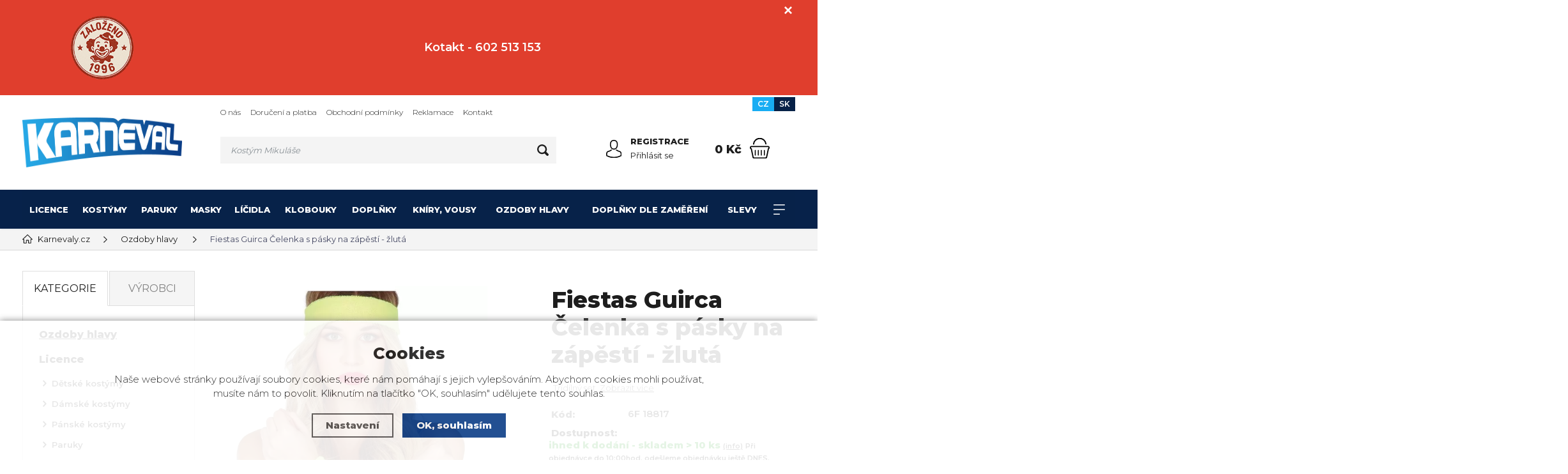

--- FILE ---
content_type: text/html; charset=utf-8
request_url: https://www.karnevaly.cz/fiestas-guirca-celenka-s-pasky-na-zapesti-zluta/
body_size: 16596
content:
<!DOCTYPE html>
<html xmlns="http://www.w3.org/1999/xhtml" lang="cs">
   <head>
  <meta charset="utf-8" />
    <meta name="viewport" content="width=device-width, initial-scale=1.0, minimum-scale=1.0, maximum-scale=5.0, user-scalable=no" />
  <meta name="robots" content="index, follow" /><link rel="canonical" href="https://www.karnevaly.cz/fiestas-guirca-celenka-s-pasky-na-zapesti-zluta/" />
  <title>Čelenka s pásky na zápěstí - žlutá - Karnevaly.cz</title>
  <meta name="description" content='Třídílný set.' />
  <meta name="keywords" content='Třídílný set.' />
  <meta name="author" content="Shopion.cz" lang="cs" />

  <link rel="stylesheet" type="text/css" href="/css/screen.min.css?v=1768969125" />
  <link rel="stylesheet" href="/css/main.min.css?v=1768969125" />
  <link rel="stylesheet" href="/css/tinymce.css" />   
  <link rel="stylesheet" href="/css/check.min.css?v=1768969125">  
    <link rel="icon" href="/userfiles/tmp/favicon.ico" type="image/x-icon"><!-- Google Tag Manager -->
<script>(function(w,d,s,l,i){w[l]=w[l]||[];w[l].push({'gtm.start':
new Date().getTime(),event:'gtm.js'});var f=d.getElementsByTagName(s)[0],
j=d.createElement(s),dl=l!='dataLayer'?'&l='+l:'';j.async=true;j.src=
'https://www.googletagmanager.com/gtm.js?id='+i+dl;f.parentNode.insertBefore(j,f);
})(window,document,'script','dataLayer','GTM-MKFM2WRQ');</script>
<!-- End Google Tag Manager -->


<!-- Meta Pixel Code -->
<script>
!function(f,b,e,v,n,t,s)
{if(f.fbq)return;n=f.fbq=function(){n.callMethod?
n.callMethod.apply(n,arguments):n.queue.push(arguments)};
if(!f._fbq)f._fbq=n;n.push=n;n.loaded=!0;n.version='2.0';
n.queue=[];t=b.createElement(e);t.async=!0;
t.src=v;s=b.getElementsByTagName(e)[0];
s.parentNode.insertBefore(t,s)}(window, document,'script',
'https://connect.facebook.net/en_US/fbevents.js');
fbq('init', '1035631694357840');
fbq('track', 'PageView');
</script>
<noscript><img height="1" width="1" style="display:none"
src="https://www.facebook.com/tr?id=1035631694357840&ev=PageView&noscript=1"
/></noscript>
<!-- End Meta Pixel Code -->

<!-- Global site tag (gtag.js) - Google Analytics -->
  <script async src="https://www.googletagmanager.com/gtag/js?id=G-YZLH2JDNRP"></script>
  <script>
    window.dataLayer = window.dataLayer || [];
    function gtag(){dataLayer.push(arguments);}
    gtag("consent", "default", {
      "ad_storage":"denied",
      "analytics_storage":"denied",
      "ad_personalization":"denied",
      "ad_user_data":"denied",
      "personalization_storage":"denied"
    });
    gtag('js', new Date());
    gtag('config', 'G-YZLH2JDNRP', { 'cookie_flags': 'SameSite=None;Secure'});
    gtag('config', 'AW-868720162', { 'cookie_flags': 'SameSite=None;Secure'});
    gtag('config', 'GT-M34BLPN', { 'cookie_flags': 'SameSite=None;Secure'});
  </script><script>
      gtag('event', 'view_item', {
        'ecomm_prodid': "7284",
        'ecomm_totalvalue': 42.15,
        'ecomm_pagetype': "Product",
        'currency': 'CZK', 
        'value': 42.15,
        "items": [
          {
            "item_id": "7284",
            "item_name": "Fiestas Guirca Čelenka s pásky na zápěstí - žlutá",
            
            "item_category": "Ozdoby hlavy",
            "item_category2": "",
            "item_category3": "",
            "item_category4": "",
            
            "price": 42.15 
          }
        ]
      });
      </script></head>
<body class="czk hide_border">
<div class="fixed-info-line sb-slide">
    <div class="layout-center">
        <div class="wrap"><table style="border-collapse: collapse; width: 100%; height: 143px;" border="0">
<tbody>
<tr style="height: 133px;">
<td style="width: 20.6446%; height: 133px;"><a title="Sonic" href="/licencni-postavicky-filmovych-hrdinu/" target="_blank" rel="noopener"><img style="display: block; margin-left: auto; margin-right: auto;" src="/userfiles/image/zal.png" alt="Karnevalové kostýmy Peter Dreck s.r.o." width="100" height="101" /></a></td>
<td style="width: 77.1153%; text-align: center; height: 133px;">
<p><span style="font-size: 18px;"><strong>Kotakt - 602 513 153</strong></span></p>
</td>
</tr>
</tbody>
</table></div>
        <div class="close"><img src="/images/svg/x.svg" alt="x" width="15" /></div>
    </div>
    <div class="fixed-info-overlay "></div>
  </div><div class="header-wrap" id="top">
        <header id="header" class="sb-slide">
            <div class="layout-center">
                <div class="middle-box">
                    <div class="table-container">
                        <div class="col logo">
                            <a href="https://www.karnevaly.cz"><picture>
                            <source srcset="/images/logo.webp" type="image/webp">
                            <img src="/images/logo.png" alt="Karnevaly.cz" />
                        </picture></a>
                        </div>
                        <div class="col search">
                            <ul class="top-menu"><li ><a href="/o-nas/" title="O nás">O nás</a></li><li ><a href="/doruceni/" title="Doručení a platba">Doručení a platba</a></li><li ><a href="/obchodni-podminky/" title="Obchodní podmínky">Obchodní podmínky</a></li><li ><a href="/reklamace/" title="Reklamace">Reklamace</a></li><li ><a href="/kontakt/" title="Kontakt">Kontakt</a></li></ul>
                          
                            <form method="get" action="https://www.karnevaly.cz/vyhledavani/" id="search">
                              <div class="naseptavac-wrap"><div id="naseptavacList"><div id="naseptavacDiv" style="visibility: hidden;"></div></div></div>
                              <p><input required type="text" name="phrase" id="inp-search" class="" placeholder="Napište, co hledáte ..." aria-label="Vyhledávání" /><button type="submit" class="btn" aria-label="Hledat"></button></p>
                            </form>

                        </div>
                        
                        <div class="col account">
                            <div class="account-wrap"><a href="javascript:;" onclick="$.fancybox.close();" data-fancybox data-type="ajax" data-src="/pages/login_quick.php" class="icon" aria-label="Přihlásit se"><img src="/images/svg/prihlaseni.svg" alt="" /></a>
                                <a href="/registrace/"><strong class="upper">Registrace</strong></a>
                                <a href="javascript:;" onclick="$.fancybox.close();" data-fancybox data-type="ajax" data-src="/pages/login_quick.php" aria-label="Přihlásit se">Přihlásit se</a></div>
                        </div><div class="col mobile-search">
                            <a href="#" id="search-toggle"><img src="/images/svg/hledani-mobile.svg" alt="#" /></a>
                        </div>

                        <div class="col basket-info">
                            <div class="wrap">
                                <div class="price-wrap"><a rel="nofollow" href="/nakupni-kosik/" class="price"><strong id="basket_cena">0 Kč</strong></a></div>
                                <div class="basket">
                                    <a rel="nofollow" aria-label="Nákupní košík" href="/nakupni-kosik/"><span id="basket_pocet" style="display:none">0</span></a>
                                </div>
                            </div>
                        </div><div class="col nocontact"></div><div class="col mobile">
                            <a href="#" class="sb-toggle-right mobile-menu"><img src="/images/svg/hamburger.svg?v=1" alt="#" /></a>
                        </div>
                        <div class="overlay-search"></div>
                    </div>
                    <div class="currency">
                      <a rel="nofollow" href="https://www.karnevaly.cz" class="current">CZ</a>
                      <a rel="nofollow" href="https://www.karnevaly.sk">SK</a>
                    </div>
                </div>
                <div id="menu-space"><div id="menu">
                    <ul class="menu">
                      <li class="logo-menu"><a href="https://www.karnevaly.cz"><img src="/images/logo.png" alt="" /></a></li>
                      <li class="with-sub"><a href="/vyrobky-s-licenci/">Licence</a><div class='sub'><div class='wrap'><ul><li class='tab onlymobile'>
           <a href='/vyrobky-s-licenci/'>
           <span>Zobrazit vše v kategorii</span></a></li><li class='tab'>
           <a href='/detske-licencni-kostymy-kostymy/'>
           <span><img src='/images/product-placeholder.png' data-src='/gallery/subcategories/84.jpg' /></span><span>Dětské  kostýmy</span></a></li><li class='tab'>
           <a href='/damske-licencni-kostymy/'>
           <span><img src='/images/product-placeholder.png' data-src='/gallery/subcategories/85.jpg' /></span><span>Dámské  kostýmy</span></a></li><li class='tab'>
           <a href='/panske-licencni-kostymy/'>
           <span><img src='/images/product-placeholder.png' data-src='/gallery/subcategories/86.jpg' /></span><span>Pánské  kostýmy</span></a></li><li class='tab'>
           <a href='/licencni-paruky/'>
           <span><img src='/images/product-placeholder.png' data-src='/gallery/subcategories/87.jpg' /></span><span>Paruky</span></a></li><li class='tab'>
           <a href='/doplnky-s-licenci/'>
           <span><img src='/images/product-placeholder.png' data-src='/gallery/subcategories/88.jpg' /></span><span>Doplňky</span></a></li><li class='tab'>
           <a href='/dle-zatrideni-disney-apod/'>
           <span><img src='/images/product-placeholder.png' data-src='/gallery/subcategories/89.jpg' /></span><span>Dle zatřídění (Disney apod.)</span></a></li><li class='tab'>
           <a href='/licencni-postavicky-filmovych-hrdinu/'>
           <span><img src='/images/product-placeholder.png' data-src='/gallery/subcategories/112.jpg' /></span><span>Licenční postavičky filmových hrdinů</span></a></li></ul></div></div></li><li class="with-sub"><a href="/kostymy/">Kostýmy</a><div class='sub'><div class='wrap'><ul><li class='tab onlymobile'>
           <a href='/kostymy/'>
           <span>Zobrazit vše v kategorii</span></a></li><li class='tab'>
           <a href='/kostym-pro-nejmensi/'>
           <span><img src='/images/product-placeholder.png' data-src='/gallery/subcategories/1.jpg' /></span><span>Pro nejmenší</span></a></li><li class='tab'>
           <a href='/kostymy-pro-holky/'>
           <span><img src='/images/product-placeholder.png' data-src='/gallery/subcategories/2.jpg' /></span><span>Pro holky</span></a></li><li class='tab'>
           <a href='/kostymy-pro-kluky/'>
           <span><img src='/images/product-placeholder.png' data-src='/gallery/subcategories/3.jpg' /></span><span>Pro kluky</span></a></li><li class='tab'>
           <a href='/damske-kostymy/'>
           <span><img src='/images/product-placeholder.png' data-src='/gallery/subcategories/4.jpg' /></span><span>Dámské</span></a></li><li class='tab'>
           <a href='/panske-kostymy/'>
           <span><img src='/images/product-placeholder.png' data-src='/gallery/subcategories/5.jpg' /></span><span>Pánské</span></a></li><li class='tab'>
           <a href='/divadelni-kostymy/'>
           <span><img src='/images/product-placeholder.png' data-src='/gallery/subcategories/7.jpg' /></span><span>Divadelní</span></a></li><li class='tab'>
           <a href='/kostymy-dle-zamereni/'>
           <span><img src='/images/product-placeholder.png' data-src='/gallery/subcategories/8.jpg' /></span><span>Dle zaměření</span></a></li><li class='tab'>
           <a href='/kostymy-pro-pejsky/'>
           <span><img src='/images/product-placeholder.png' data-src='/gallery/subcategories/9.jpg' /></span><span>Pro pejsky</span></a></li><li class='tab'>
           <a href='/kostymy-pro-plnostihle/'>
           <span><img src='/images/product-placeholder.png' data-src='/gallery/subcategories/105.jpg' /></span><span>Pro plnoštíhlé</span></a></li><li class='tab'>
           <a href='/maskoti/'>
           <span><img src='/images/product-placeholder.png' data-src='/gallery/subcategories/10.jpg' /></span><span>Maskoti</span></a></li><li class='tab'>
           <a href='/legracni-kostymy/'>
           <span><img src='/images/product-placeholder.png' data-src='/gallery/subcategories/109.jpg' /></span><span>Legrační</span></a></li><li class='tab'>
           <a href='/kostym-policisty-kat/'>
           <span><img src='/images/product-placeholder.png' data-src='/gallery/subcategories/104.jpg' /></span><span>Policisté</span></a></li></ul></div></div></li><li class="with-sub"><a href="/paruky/">Paruky</a><div class='sub'><div class='wrap'><ul><li class='tab onlymobile'>
           <a href='/paruky/'>
           <span>Zobrazit vše v kategorii</span></a></li><li class='tab'>
           <a href='/detske-paruky/'>
           <span><img src='/images/product-placeholder.png' data-src='/gallery/subcategories/12.jpg' /></span><span>Dětské</span></a></li><li class='tab'>
           <a href='/damske-paruky/'>
           <span><img src='/images/product-placeholder.png' data-src='/gallery/subcategories/11.jpg' /></span><span>Dámské</span></a></li><li class='tab'>
           <a href='/panske-paruky/'>
           <span><img src='/images/product-placeholder.png' data-src='/gallery/subcategories/13.jpg' /></span><span>Pánské</span></a></li></ul></div></div></li><li class="with-sub"><a href="/masky/">Masky</a><div class='sub'><div class='wrap'><ul><li class='tab onlymobile'>
           <a href='/masky/'>
           <span>Zobrazit vše v kategorii</span></a></li><li class='tab'>
           <a href='/latexove-masky/'>
           <span><img src='/images/product-placeholder.png' data-src='/gallery/subcategories/14.jpg' /></span><span>Latexové masky</span></a></li><li class='tab'>
           <a href='/skrabosky-ostatni-masky/'>
           <span><img src='/images/product-placeholder.png' data-src='/gallery/subcategories/15.jpg' /></span><span>Škrabošky, ostatní masky</span></a></li><li class='tab'>
           <a href='/kartonove-masky/'>
           <span><img src='/images/product-placeholder.png' data-src='/gallery/subcategories/95.jpg' /></span><span>Kartonové masky</span></a></li></ul></div></div></li><li class="with-sub"><a href="/licidla-a-kosmetika/">Líčidla</a><div class='sub'><div class='wrap'><ul><li class='tab onlymobile'>
           <a href='/licidla-a-kosmetika/'>
           <span>Zobrazit vše v kategorii</span></a></li><li class='tab'>
           <a href='/licidla-na-telo/'>
           <span><img src='/images/product-placeholder.png' data-src='/gallery/subcategories/16.jpg' /></span><span>Líčidla na tělo</span></a></li><li class='tab'>
           <a href='/barva-na-vlasy/'>
           <span><img src='/images/product-placeholder.png' data-src='/gallery/subcategories/17.jpg' /></span><span>Barvy na vlasy</span></a></li><li class='tab'>
           <a href='/rasy-lepidlo-na-rasy/'>
           <span><img src='/images/product-placeholder.png' data-src='/gallery/subcategories/18.jpg' /></span><span>Řasy</span></a></li><li class='tab'>
           <a href='/detske-sady-liceni/'>
           <span><img src='/images/product-placeholder.png' data-src='/gallery/subcategories/19.jpg' /></span><span>Dětské sady líčení</span></a></li><li class='tab'>
           <a href='/mastix-barvy-na-zuby/'>
           <span><img src='/images/product-placeholder.png' data-src='/gallery/subcategories/20.jpg' /></span><span>Mastix, barvy na zuby</span></a></li><li class='tab'>
           <a href='/rtenky/'>
           <span><img src='/images/product-placeholder.png' data-src='/gallery/subcategories/21.jpg' /></span><span>Rtěnky, UV barvy na tělo</span></a></li><li class='tab'>
           <a href='/krev-latex-efekty/'>
           <span><img src='/images/product-placeholder.png' data-src='/gallery/subcategories/22.jpg' /></span><span>Krev, latex, efekty</span></a></li><li class='tab'>
           <a href='/flitry-na-telo-a-vlasy/'>
           <span><img src='/images/product-placeholder.png' data-src='/gallery/subcategories/23.jpg' /></span><span>Flitry na tělo a vlasy, brilianty</span></a></li><li class='tab'>
           <a href='/dekorativni-tetovani/'>
           <span><img src='/images/product-placeholder.png' data-src='/gallery/subcategories/24.jpg' /></span><span>Dekorativní tetování</span></a></li></ul></div></div></li><li class="with-sub"><a href="/klobouky-a-cepice/">Klobouky</a><div class='sub'><div class='wrap'><ul><li class='tab onlymobile'>
           <a href='/klobouky-a-cepice/'>
           <span>Zobrazit vše v kategorii</span></a></li><li class='tab'>
           <a href='/carodejnicke-klobouky/'>
           <span><img src='/images/product-placeholder.png' data-src='/gallery/subcategories/25.jpg' /></span><span>Čarodějnické</span></a></li><li class='tab'>
           <a href='/damske-klobouky/'>
           <span><img src='/images/product-placeholder.png' data-src='/gallery/subcategories/26.jpg' /></span><span>Dámské</span></a></li><li class='tab'>
           <a href='/panske-klobouky/'>
           <span><img src='/images/product-placeholder.png' data-src='/gallery/subcategories/27.jpg' /></span><span>Pánské</span></a></li><li class='tab'>
           <a href='/detske-klobouky/'>
           <span><img src='/images/product-placeholder.png' data-src='/gallery/subcategories/28.jpg' /></span><span>Dětské</span></a></li><li class='tab'>
           <a href='/musketyrske-klobouky/'>
           <span><img src='/images/product-placeholder.png' data-src='/gallery/subcategories/29.jpg' /></span><span>Mušketýrské</span></a></li><li class='tab'>
           <a href='/piratske-klobouky-satky/'>
           <span><img src='/images/product-placeholder.png' data-src='/gallery/subcategories/30.jpg' /></span><span>Pirátské</span></a></li><li class='tab'>
           <a href='/kovbojske-klobouky/'>
           <span><img src='/images/product-placeholder.png' data-src='/gallery/subcategories/31.jpg' /></span><span>Kovbojské</span></a></li><li class='tab'>
           <a href='/mexicke-klobouky/'>
           <span><img src='/images/product-placeholder.png' data-src='/gallery/subcategories/32.jpg' /></span><span>Mexické</span></a></li><li class='tab'>
           <a href='/namornicke-cepice-a-cepicky/'>
           <span><img src='/images/product-placeholder.png' data-src='/gallery/subcategories/34.jpg' /></span><span>Námořnické</span></a></li><li class='tab'>
           <a href='/studentske-cepicky/'>
           <span><img src='/images/product-placeholder.png' data-src='/gallery/subcategories/35.jpg' /></span><span>Studentské</span></a></li><li class='tab'>
           <a href='/cepice-ruzne/'>
           <span><img src='/images/product-placeholder.png' data-src='/gallery/subcategories/36.jpg' /></span><span>Různé</span></a></li><li class='tab'>
           <a href='/klaunske-klobouky-a-cepice/'>
           <span><img src='/images/product-placeholder.png' data-src='/gallery/subcategories/93.jpg' /></span><span>Klaunské</span></a></li><li class='tab'>
           <a href='/slamene-klobouky/'>
           <span><img src='/images/product-placeholder.png' data-src='/gallery/subcategories/99.jpg' /></span><span>Slaměné</span></a></li></ul></div></div></li><li class="with-sub"><a href="/doplnky/">Doplňky</a><div class='sub'><div class='wrap'><ul><li class='tab onlymobile'>
           <a href='/doplnky/'>
           <span>Zobrazit vše v kategorii</span></a></li><li class='tab'>
           <a href='/balonky-girlandy-serpentyny/'>
           <span>Balonky, girlandy, serpentýny</span></a></li><li class='tab'>
           <a href='/boa-vyrobky-s-perim/'>
           <span>Boa, výrobky s peřím</span></a></li><li class='tab'>
           <a href='/cigaretove-spicky-kuracke-potreby/'>
           <span>Cigaretové špičky, kuřácké potřeby</span></a></li><li class='tab'>
           <a href='/zavesna-strasidla-zavesy/'>
           <span>Závěsná strašidla, závěsy</span></a></li><li class='tab'>
           <a href='/bryle-prsteny/'>
           <span>Brýle, prsteny</span></a></li><li class='tab'>
           <a href='/casti-tela-nosy-usi/'>
           <span>Části těla, nosy, uši</span></a></li><li class='tab'>
           <a href='/helmy/'>
           <span>Helmy</span></a></li><li class='tab'>
           <a href='/hmyz-havet/'>
           <span>Hmyz, havěť</span></a></li><li class='tab'>
           <a href='/hudebni-nastroje-trubky/'>
           <span>Hudební nástroje, trubky</span></a></li><li class='tab'>
           <a href='/kabelky-a-boty/'>
           <span>Kabelky a boty</span></a></li><li class='tab'>
           <a href='/koruny-korunky-diademy/'>
           <span>Koruny, korunky, diadémy</span></a></li><li class='tab'>
           <a href='/kostry-kosti-lebky/'>
           <span>Kostry, kosti, lebky</span></a></li><li class='tab'>
           <a href='/hole-hulky-kouzelnicke-kostata/'>
           <span>Hole, hůlky kouzelnické, košťata</span></a></li><li class='tab'>
           <a href='/kravaty-motylci-fizi/'>
           <span>Kravaty, motýlci, fiži, šle</span></a></li><li class='tab'>
           <a href='/kridla-andelska-motyli/'>
           <span>Křídla andělská, motýlí</span></a></li><li class='tab'>
           <a href='/lampiony/'>
           <span>Lampiony</span></a></li><li class='tab'>
           <a href='/mece-kordy-savle-macety/'>
           <span>Meče, kordy, šavle, mačety</span></a></li><li class='tab'>
           <a href='/nahrdelniky-privesky-braslety/'>
           <span>Náhrdelníky, přívěsky, braslety</span></a></li><li class='tab'>
           <a href='/nausnice-krize-krizky/'>
           <span>Náušnice, kříže, křížky</span></a></li><li class='tab'>
           <a href='/pavouci-a-pavuciny/'>
           <span>Pavouci a pavučiny</span></a></li><li class='tab'>
           <a href='/pohary-bankovky/'>
           <span>Poháry, bankovky</span></a></li><li class='tab'>
           <a href='/puncochy-podkolenky-podvazky/'>
           <span>Punčochy, podkolenky, podvazky</span></a></li><li class='tab'>
           <a href='/rukavice/'>
           <span>Rukavice</span></a></li><li class='tab'>
           <a href='/satky-na-brisni-tance-satky/'>
           <span>Šátky na břišní tance, šátky</span></a></li><li class='tab'>
           <a href='/tetovani/'>
           <span>Tetování</span></a></li><li class='tab'>
           <a href='/vejire-a-slunecniky/'>
           <span>Vějíře a slunečníky</span></a></li><li class='tab'>
           <a href='/vidle-a-jine-pracovni-nastroje/'>
           <span>Vidle a jiné pracovní nástroje</span></a></li><li class='tab'>
           <a href='/konfety-vystrelovaci/'>
           <span>Konfety vystřelovací</span></a></li><li class='tab'>
           <a href='/pistole-obusky-kyje/'>
           <span>Pistole, obušky, kyje</span></a></li><li class='tab'>
           <a href='/nafukovaci-nastroje-a-predmety/'>
           <span>Nafukovací nástroje a předměty</span></a></li><li class='tab'>
           <a href='/zvirata-a-ptaci/'>
           <span>Zvířata a ptáci</span></a></li><li class='tab'>
           <a href='/opasky-hodinky/'>
           <span>Opasky, hodinky</span></a></li><li class='tab'>
           <a href='/zvonky/'>
           <span>Zvonky</span></a></li><li class='tab'>
           <a href='/zubni-protezy-zuby/'>
           <span>Zubní protézy, zuby</span></a></li><li class='tab'>
           <a href='/imitace-zraneni/'>
           <span>Imitace zranění</span></a></li><li class='tab'>
           <a href='/rohy-tykadla/'>
           <span>Rohy, tykadla</span></a></li><li class='tab'>
           <a href='/kvety-kvetiny/'>
           <span>Květy, květiny</span></a></li><li class='tab'>
           <a href='/figurky-postav-filmovych-hrdinu/'>
           <span>Figurky postav filmových hrdinů</span></a></li><li class='tab'>
           <a href='/zbrane-obusky-kyje-okovy/'>
           <span>Zbraně, obušky, kyje, okovy</span></a></li><li class='tab'>
           <a href='/rousky/'>
           <span>Roušky</span></a></li><li class='tab'>
           <a href='/peri/'>
           <span>Peří</span></a></li></ul></div></div></li><li><a href="/kniry-vousy/">Kníry, vousy</a></li><li><a href="/celenky-a-ozdoby-hlavy/">Ozdoby hlavy</a></li><li class="with-sub"><a href="/doplnky-dle-zamereni/">Doplňky dle zaměření</a><div class='sub'><div class='wrap'><ul><li class='tab onlymobile'>
           <a href='/doplnky-dle-zamereni/'>
           <span>Zobrazit vše v kategorii</span></a></li><li class='tab'>
           <a href='/halloween-masky-doplnky/'>
           <span>Halloween masky, doplňky</span></a></li><li class='tab'>
           <a href='/vse-pro-piraty/'>
           <span>Vše pro piráty</span></a></li><li class='tab'>
           <a href='/vse-pro-carodejnice/'>
           <span>Vše pro čarodějnice</span></a></li><li class='tab'>
           <a href='/vse-pro-indiany/'>
           <span>Vše pro indiány</span></a></li><li class='tab'>
           <a href='/potreby-pro-policajty/'>
           <span>Potřeby pro policajty</span></a></li><li class='tab'>
           <a href='/potreby-pro-ruzne-profese/'>
           <span>Potřeby pro různé profese</span></a></li><li class='tab'>
           <a href='/havajska-party/'>
           <span>Havajská párty</span></a></li><li class='tab'>
           <a href='/hippie-party/'>
           <span>Hippie párty</span></a></li><li class='tab'>
           <a href='/narozeninova-party/'>
           <span>Narozeninová párty</span></a></li><li class='tab'>
           <a href='/potreby-pro-klauny/'>
           <span>Potřeby pro klauny</span></a></li><li class='tab'>
           <a href='/mikulas-cert-andel/'>
           <span>Mikuláš, čert, anděl</span></a></li><li class='tab'>
           <a href='/zvirata-a-ptaci/'>
           <span>Zvířata a ptáci</span></a></li><li class='tab'>
           <a href='/namornicka-party/'>
           <span>Námořnická párty</span></a></li></ul></div></div></li><li><a href="/slevy-vyprodej/">Slevy</a></li><li><a href="/vyprodej-karnevalovych-kostymu/">Výprodej karnevalových kostýmů</a></li>                    </ul><div id='menu-next'>
                            <a aria-label="Kategorie" href="#" id="menu-next-button"></a>
                            <ul></ul>
                        </div><div class="overlay-menu-search"></div>
                    <span class="scroll-bg"></span>
                </div></div><div class="overlay-menu"></div></div>
        </header>
    </div>  <div id="sb-site" class="web-page">
  <div id="cover">
    <section class="np">  
  <div class="layout-center">
  <div class="breadcrumbs"><ul itemscope itemtype="http://schema.org/BreadcrumbList" class="bread">
      <li itemprop="itemListElement" itemscope itemtype="http://schema.org/ListItem">
      <a itemprop="item" href="/" title="Karnevaly.cz"><img src="/images/svg/home2.svg" alt="" /><span itemprop="name">Hlavní stránka</span></a>
      <meta itemprop="position" content="1" /></li><li itemprop="itemListElement" itemscope itemtype="http://schema.org/ListItem"><a itemprop="item" class="normal" title="Ozdoby hlavy" href="/celenky-a-ozdoby-hlavy/"><span itemprop="name">Ozdoby hlavy</span></a><meta itemprop="position" content="2" /></li>
          
          
          
          <li>Fiestas Guirca Čelenka s pásky na zápěstí - žlutá</li></ul></div><div class="clear-x"></div><div id="main"><div id="content"><div itemscope itemtype="http://schema.org/Product">
    <h1 class="detail-h1 h1top" itemprop="name">Fiestas Guirca Čelenka s pásky na zápěstí - žlutá</h1><div id="detail-wrap">
    <div id="detail">
    <div class="left-side"><div class="big-image"><div id="detail_photo"><a rel="gallery" class="jqzoom" data-fancybox="gallery" href="https://www.karnevaly.cz/gallery/products/middle/73280.jpg" data-caption='Fiestas Guirca Čelenka s pásky na zápěstí - žlutá'>
              <picture class="big-image-picture">
                  <source class="big-image-picture" srcset="/gallery/products/middle/webp/73280.webp, /gallery/products/thumbs/webp/73280.webp 640w" type="image/webp">
                  <img class="big-image-picture" itemprop="image" src="/gallery/products/middle/73280.jpg" srcset="/gallery/products/thumbs/73280.jpg 640w, /gallery/products/middle/73280.jpg 1200w" alt="Fiestas Guirca Čelenka s pásky na zápěstí - žlutá" />
              </picture>
              </a></div></div><div class="gallery"><div class="item">
              <a rel="gallery" data-fancybox="gallery" href="https://www.karnevaly.cz/gallery/products/middle/73281.jpg" data-caption='Fiestas Guirca Čelenka s pásky na zápěstí - žlutá'>
              <picture class="gallery_mini">
                  <source srcset="/gallery/products/thumbs/webp/73281.webp" type="image/webp">
                  <img src="/gallery/products/thumbs/73281.jpg" alt="Fiestas Guirca Čelenka s pásky na zápěstí - žlutá" />
              </picture>
              <span></span></a></div>
      
      </div><div class="clear-x"></div>
    <span style="display:none" itemprop="sku">6F 18817</span>
    <span style="display:none" itemprop="gtin13">8434077188170</span></div>
    
		<div class="right-side">
    <h1 class="detail-h1 h1bottom" itemprop="name">Fiestas Guirca Čelenka s pásky na zápěstí - žlutá</h1>
    <div style="display:none" itemprop="description">Třídílný set.</div>
    <div class="seodesc"><p>Třídílný set. 
    <a onclick="$('body,html,document').animate({scrollTop : ($('.tabs1').position().top)},1000);setDetailBox(1,7284);return false;" href="#">Zobrazit více</a></p></div>
    <div class="detail-box"><div itemprop="offers" itemscope itemtype="http://schema.org/Offer">
    <span style="display:none" itemprop="url">https://www.karnevaly.cz/fiestas-guirca-celenka-s-pasky-na-zapesti-zluta</span>
    <div class="info">
          <div>
          <table>
          
          <tr><td class="firstrow">Kód:</td><td class="info_value"><span class="onlymobile">Kód: </span><strong id="detail_number">6F 18817</strong></td></tr>
          </table></div><div><div class="firstrow"><strong>Dostupnost:</strong></div>
          <div class="availability" id="detail_store">
          <span  style="color:#009504">
          <!--<img src="/images/svg/skladem.svg" alt="" />-->
          <link itemprop="availability" href="http://schema.org/InStock" />
          <strong>ihned k dodání - skladem > 10 ks</strong> <span><a class="smaller a_tooltip" title="
Skladem znamená, že je zboží opravdu SKLADEM! " data-fancybox data-type="ajax" href="javascript:;" data-src="/dostupnost/0/"> (info)</a></span>
          </span><div class="clear"></div><div class="smaller bold color">Při objednávce do 10:00hod. odešleme objednávku ještě <strong>DNES</strong>.     
</div>
          </div>
        </div>
    </div><form method="post" action="#"><input id="productid" type="hidden" value="7284" name="dokosiku" /><div class="price-box"><div id='detail_price'><div id="main_price" class="price" itemprop="price" content="51">51 Kč</div>
      <div class="price-nodph">včetně 21 % DPH</div><meta itemprop="priceCurrency" content="CZK" />
      <input type="hidden" id="calc_mena" value="Kč" />
      <input type="hidden" id="calc_mena_kurz" value="1" />
      <input type="hidden" id="calc_vat" value="1" />
      <input type="hidden" id="calc_sale" value="1" />
      <input type="hidden" id="calc_basicprice" value="51" /></div></div><div class="btn-wrap" id="detail_submit">
          
            <div class="spinner-wrap">
                <div class="input-group spinner">
                    <input aria-label="Počet" type="text" value="1" id="det_input" class="form-control">
                    <div class="input-group-btn-vertical">
                        <div class="btn btn-default"></div>
                        <div class="btn btn-default"></div>
                    </div>
                </div>
                <button type="submit" class="button v3 buy upper"><img src="/images/svg/do-kosiku.svg" alt="" /><span>Vložit</span> do košíku</button>
            </div>
            
            <div class="clear-x"></div>
            </div></form></div><div class="wrap"><div class="clear"></div><div class="free-delivery2"><div class="delivery-bar"><span style="width:0%;"></span></div>
        <div class="delivery-bar-desc"><img src="/images/svg/delivery.svg" alt="" />Nakupte za <strong class="color">2 000 Kč</strong> <a data-fancybox data-type="ajax" href="javascript:;" data-src="/doprava-zdarma/?ajaxpopup">a budete mít dopravu ZDARMA</a>.<div class="clear"></div></div><div class="clear"></div></div><div class="clear"></div></div></div></div></div>
		<a name="location"></a><div class="tabs1">
                                <div id="tab-container" class="tab-container">
                                    <ul class='etabs'>
			<li id="li_1" class="tab"><a class="active" href="" onclick="setDetailBox(1,7284);return false;">Popis</a></li>
      			      <li id="li_4" class="tab"><a href="" onclick="setDetailBox(4,7284);return false;">Poslat dotaz</a></li>                           
			    </ul>
       <div class="clear-x"></div><div class="cont" id="detailcontent"><div class="row">                         
                                  
	<div class="col-100"><p></p><div class="clear-x"></div></div>	<div class="clear-x"></div></div></div></div></div>
  <div class="clear-x"></div></div></div><div class="clear-x"></div><div class="detail-carousel"><p class="h1_background line"><span>Mohlo by Vás zajímat</span></p><div class="similars-wrap"><div class="products carousel v4"><div class="item">
            <div class="border">
                <div class="wrap"><div class="image-box">
                        <a class="image" title='Fiestas Guirca Charlestonová čelenka stříbrná Guirca' href="/fiestas-guirca-charlestonova-celenka-stribrna-guirca/">
                        <picture class="lozad" style="display: block; min-height: 1rem"  data-alt="/gallery/products/thumbs/69664.jpg" data-iesrc="/gallery/products/thumbs/69664.jpg">
                            <source srcset="/gallery/products/thumbs/webp/69664.webp" type="image/webp">
                            <noscript><img src="/gallery/products/thumbs/69664.jpg" alt='Fiestas Guirca Charlestonová čelenka stříbrná Guirca' /></noscript>
                        </picture></a></div>
                    <div class="info-wrap">
                        <h3><a title='Fiestas Guirca Charlestonová čelenka stříbrná Guirca' href="/fiestas-guirca-charlestonova-celenka-stribrna-guirca/">Fiestas Guirca Charlestonová čelenka stříbrná Guirca</a></h3>
                        <span class="availability instock" style="color:#009504">ihned k dodání - skladem > 10 ks</span>
                    </div>
                    <div class="info-box">
                        <div>
                            
                            <div class="price">45 Kč</div>
                            
                        </div>
                      </div>
                      <div class="hidden-box">
                        <div class="height-wrap">
                        <button  id="produkt3236_5139" class="button yellow upper dokosiku" type="submit" aria-label="Do košíku">Do košíku</button></div>
                    </div>
                </div>
            </div>
        </div><div class="item">
            <div class="border">
                <div class="wrap"><div class="image-box">
                        <a class="image" title='Widmann Květinová čelenka s kopretinami' href="/widmann-kvetinova-celenka-s-kopretinami/">
                        <picture class="lozad" style="display: block; min-height: 1rem"  data-alt="/gallery/products/thumbs/75833.jpg" data-iesrc="/gallery/products/thumbs/75833.jpg">
                            <source srcset="/gallery/products/thumbs/webp/75833.webp" type="image/webp">
                            <noscript><img src="/gallery/products/thumbs/75833.jpg" alt='Widmann Květinová čelenka s kopretinami' /></noscript>
                        </picture></a></div>
                    <div class="info-wrap">
                        <h3><a title='Widmann Květinová čelenka s kopretinami' href="/widmann-kvetinova-celenka-s-kopretinami/">Widmann Květinová čelenka s kopretinami</a></h3>
                        <span class="availability instock" style="color:#009504">ihned k dodání - skladem > 5 ks</span>
                    </div>
                    <div class="info-box">
                        <div>
                            
                            <div class="price">73 Kč</div>
                            
                        </div>
                      </div>
                      <div class="hidden-box">
                        <div class="height-wrap">
                        <button  id="produkt8727_8262" class="button yellow upper dokosiku" type="submit" aria-label="Do košíku">Do košíku</button></div>
                    </div>
                </div>
            </div>
        </div><div class="item">
            <div class="border">
                <div class="wrap"><div class="image-box">
                        <a class="image" title='Námořnický klobouček s sponou' href="/rubies-deutschland-gmbh-namornicky-kloboucek-s-sponou/">
                        <picture class="lozad" style="display: block; min-height: 1rem"  data-alt="/gallery/products/thumbs/65275.jpg" data-iesrc="/gallery/products/thumbs/65275.jpg">
                            <source srcset="/gallery/products/thumbs/webp/65275.webp" type="image/webp">
                            <noscript><img src="/gallery/products/thumbs/65275.jpg" alt='Námořnický klobouček s sponou' /></noscript>
                        </picture></a></div>
                    <div class="info-wrap">
                        <h3><a title='Námořnický klobouček s sponou' href="/rubies-deutschland-gmbh-namornicky-kloboucek-s-sponou/">Námořnický klobouček s sponou</a></h3>
                        <span class="availability instock" style="color:#009504">ihned k dodání - skladem 5 ks</span>
                    </div>
                    <div class="info-box">
                        <div>
                            
                            <div class="price">97 Kč</div>
                            
                        </div>
                      </div>
                      <div class="hidden-box">
                        <div class="height-wrap">
                        <button  id="produkt645_1261" class="button yellow upper dokosiku" type="submit" aria-label="Do košíku">Do košíku</button></div>
                    </div>
                </div>
            </div>
        </div><div class="item">
            <div class="border">
                <div class="wrap"><div class="image-box">
                        <a class="image" title='Fiestas Guirca Čelenka s barevnými kopretinami' href="/fiestas-guirca-celenka-s-barevnymi-kopretinami/">
                        <picture class="lozad" style="display: block; min-height: 1rem"  data-alt="/gallery/products/thumbs/68331.jpg" data-iesrc="/gallery/products/thumbs/68331.jpg">
                            <source srcset="/gallery/products/thumbs/webp/68331.webp" type="image/webp">
                            <noscript><img src="/gallery/products/thumbs/68331.jpg" alt='Fiestas Guirca Čelenka s barevnými kopretinami' /></noscript>
                        </picture></a></div>
                    <div class="info-wrap">
                        <h3><a title='Fiestas Guirca Čelenka s barevnými kopretinami' href="/fiestas-guirca-celenka-s-barevnymi-kopretinami/">Fiestas Guirca Čelenka s barevnými kopretinami</a></h3>
                        <span class="availability instock" style="color:#009504">ihned k dodání - skladem > 10 ks</span>
                    </div>
                    <div class="info-box">
                        <div>
                            
                            <div class="price">59 Kč</div>
                            
                        </div>
                      </div>
                      <div class="hidden-box">
                        <div class="height-wrap">
                        <button  id="produkt1211_4013" class="button yellow upper dokosiku" type="submit" aria-label="Do košíku">Do košíku</button></div>
                    </div>
                </div>
            </div>
        </div><div class="item">
            <div class="border">
                <div class="wrap"><div class="image-box">
                        <a class="image" title='Tykadla vosa D' href="/rubies-deutschland-gmbh-tykadla-vosa-d/">
                        <picture class="lozad" style="display: block; min-height: 1rem"  data-alt="/gallery/products/thumbs/74952.jpg" data-iesrc="/gallery/products/thumbs/74952.jpg">
                            <source srcset="/gallery/products/thumbs/webp/74952.webp" type="image/webp">
                            <noscript><img src="/gallery/products/thumbs/74952.jpg" alt='Tykadla vosa D' /></noscript>
                        </picture></a></div>
                    <div class="info-wrap">
                        <h3><a title='Tykadla vosa D' href="/rubies-deutschland-gmbh-tykadla-vosa-d/">Tykadla vosa D</a></h3>
                        <span class="availability instock" style="color:#009504">ihned k dodání - skladem > 50 ks</span>
                    </div>
                    <div class="info-box">
                        <div>
                            
                            <div class="price">33 Kč</div>
                            
                        </div>
                      </div>
                      <div class="hidden-box">
                        <div class="height-wrap">
                        <button  id="produkt2963_407" class="button yellow upper dokosiku" type="submit" aria-label="Do košíku">Do košíku</button></div>
                    </div>
                </div>
            </div>
        </div><div class="item">
            <div class="border">
                <div class="wrap"><div class="image-box">
                        <a class="image" title='Netopýr spona oranž (150527)' href="/rubies-deutschland-gmbh-netopyr-spona-oranz-150527/">
                        <picture class="lozad" style="display: block; min-height: 1rem"  data-alt="/gallery/products/thumbs/65059.jpg" data-iesrc="/gallery/products/thumbs/65059.jpg">
                            <source srcset="/gallery/products/thumbs/webp/65059.webp" type="image/webp">
                            <noscript><img src="/gallery/products/thumbs/65059.jpg" alt='Netopýr spona oranž (150527)' /></noscript>
                        </picture></a></div>
                    <div class="info-wrap">
                        <h3><a title='Netopýr spona oranž (150527)' href="/rubies-deutschland-gmbh-netopyr-spona-oranz-150527/">Netopýr spona oranž (150527)</a></h3>
                        <span class="availability instock" style="color:#009504">ihned k dodání - skladem > 5 ks</span>
                    </div>
                    <div class="info-box">
                        <div>
                            
                            <div class="price">66 Kč</div>
                            
                        </div>
                      </div>
                      <div class="hidden-box">
                        <div class="height-wrap">
                        <button  id="produkt1366_1043" class="button yellow upper dokosiku" type="submit" aria-label="Do košíku">Do košíku</button></div>
                    </div>
                </div>
            </div>
        </div><div class="item">
            <div class="border">
                <div class="wrap"><div class="image-box">
                        <a class="image" title='Widmann Čelenka se zelenýma ušima' href="/widmann-celenka-se-zelenyma-usima/">
                        <picture class="lozad" style="display: block; min-height: 1rem"  data-alt="/gallery/products/thumbs/77442.jpg" data-iesrc="/gallery/products/thumbs/77442.jpg">
                            <source srcset="/gallery/products/thumbs/webp/77442.webp" type="image/webp">
                            <noscript><img src="/gallery/products/thumbs/77442.jpg" alt='Widmann Čelenka se zelenýma ušima' /></noscript>
                        </picture></a></div>
                    <div class="info-wrap">
                        <h3><a title='Widmann Čelenka se zelenýma ušima' href="/widmann-celenka-se-zelenyma-usima/">Widmann Čelenka se zelenýma ušima</a></h3>
                        <span class="availability instock" style="color:#009504">ihned k dodání - skladem > 5 ks</span>
                    </div>
                    <div class="info-box">
                        <div>
                            
                            <div class="price">62 Kč</div>
                            
                        </div>
                      </div>
                      <div class="hidden-box">
                        <div class="height-wrap">
                        <button  id="produkt6926_8793" class="button yellow upper dokosiku" type="submit" aria-label="Do košíku">Do košíku</button></div>
                    </div>
                </div>
            </div>
        </div><div class="item">
            <div class="border">
                <div class="wrap"><div class="image-box">
                        <a class="image" title='Widmann Potní pásky růžové' href="/widmann-potni-pasky-ruzove/">
                        <picture class="lozad" style="display: block; min-height: 1rem"  data-alt="/gallery/products/thumbs/77146.jpg" data-iesrc="/gallery/products/thumbs/77146.jpg">
                            <source srcset="/gallery/products/thumbs/webp/77146.webp" type="image/webp">
                            <noscript><img src="/gallery/products/thumbs/77146.jpg" alt='Widmann Potní pásky růžové' /></noscript>
                        </picture></a></div>
                    <div class="info-wrap">
                        <h3><a title='Widmann Potní pásky růžové' href="/widmann-potni-pasky-ruzove/">Widmann Potní pásky růžové</a></h3>
                        <span class="availability instock" style="color:#009504">ihned k dodání - skladem > 10 ks</span>
                    </div>
                    <div class="info-box">
                        <div>
                            
                            <div class="price">67 Kč</div>
                            
                        </div>
                      </div>
                      <div class="hidden-box">
                        <div class="height-wrap">
                        <button  id="produkt7232_8684" class="button yellow upper dokosiku" type="submit" aria-label="Do košíku">Do košíku</button></div>
                    </div>
                </div>
            </div>
        </div><div class="item">
            <div class="border">
                <div class="wrap"><div class="image-box">
                        <a class="image" title='Widmann Zlatý věnec z vavřínový listů' href="/widmann-zlaty-venec-z-vavrinovy-listu/">
                        <picture class="lozad" style="display: block; min-height: 1rem"  data-alt="/gallery/products/thumbs/76101.jpg" data-iesrc="/gallery/products/thumbs/76101.jpg">
                            <source srcset="/gallery/products/thumbs/webp/76101.webp" type="image/webp">
                            <noscript><img src="/gallery/products/thumbs/76101.jpg" alt='Widmann Zlatý věnec z vavřínový listů' /></noscript>
                        </picture></a></div>
                    <div class="info-wrap">
                        <h3><a title='Widmann Zlatý věnec z vavřínový listů' href="/widmann-zlaty-venec-z-vavrinovy-listu/">Widmann Zlatý věnec z vavřínový listů</a></h3>
                        <span class="availability instock" style="color:#009504">ihned k dodání - skladem > 10 ks</span>
                    </div>
                    <div class="info-box">
                        <div>
                            
                            <div class="price">86 Kč</div>
                            
                        </div>
                      </div>
                      <div class="hidden-box">
                        <div class="height-wrap">
                        <button  id="produkt8148_8337" class="button yellow upper dokosiku" type="submit" aria-label="Do košíku">Do košíku</button></div>
                    </div>
                </div>
            </div>
        </div><div class="item">
            <div class="border">
                <div class="wrap"><div class="image-box">
                        <a class="image" title='Fiestas Guirca Umělé lejno na gumičce.' href="/fiestas-guirca-umele-lejno-na-gumicce/">
                        <picture class="lozad" style="display: block; min-height: 1rem"  data-alt="/gallery/products/thumbs/69289.jpg" data-iesrc="/gallery/products/thumbs/69289.jpg">
                            <source srcset="/gallery/products/thumbs/webp/69289.webp" type="image/webp">
                            <noscript><img src="/gallery/products/thumbs/69289.jpg" alt='Fiestas Guirca Umělé lejno na gumičce.' /></noscript>
                        </picture></a></div>
                    <div class="info-wrap">
                        <h3><a title='Fiestas Guirca Umělé lejno na gumičce.' href="/fiestas-guirca-umele-lejno-na-gumicce/">Fiestas Guirca Umělé lejno na gumičce.</a></h3>
                        <span class="availability instock" style="color:#009504">ihned k dodání - skladem poslední kus</span>
                    </div>
                    <div class="info-box">
                        <div>
                            
                            <div class="price">48 Kč</div>
                            
                        </div>
                      </div>
                      <div class="hidden-box">
                        <div class="height-wrap">
                        <button  id="produkt5248_4831" class="button yellow upper dokosiku" type="submit" aria-label="Do košíku">Do košíku</button></div>
                    </div>
                </div>
            </div>
        </div><div class="item">
            <div class="border">
                <div class="wrap"><div class="image-box">
                        <a class="image" title='Fiestas Guirca Čelenka pro Kleopatru' href="/fiestas-guirca-celenka-pro-kleopatru/">
                        <picture class="lozad" style="display: block; min-height: 1rem"  data-alt="/gallery/products/thumbs/66236.jpg" data-iesrc="/gallery/products/thumbs/66236.jpg">
                            <source srcset="/gallery/products/thumbs/webp/66236.webp" type="image/webp">
                            <noscript><img src="/gallery/products/thumbs/66236.jpg" alt='Fiestas Guirca Čelenka pro Kleopatru' /></noscript>
                        </picture></a></div>
                    <div class="info-wrap">
                        <h3><a title='Fiestas Guirca Čelenka pro Kleopatru' href="/fiestas-guirca-celenka-pro-kleopatru/">Fiestas Guirca Čelenka pro Kleopatru</a></h3>
                        <span class="availability instock" style="color:#009504">ihned k dodání - skladem > 10 ks</span>
                    </div>
                    <div class="info-box">
                        <div>
                            
                            <div class="price">125 Kč</div>
                            
                        </div>
                      </div>
                      <div class="hidden-box">
                        <div class="height-wrap">
                        <button  id="produkt6050_2120" class="button yellow upper dokosiku" type="submit" aria-label="Do košíku">Do košíku</button></div>
                    </div>
                </div>
            </div>
        </div><div class="item">
            <div class="border">
                <div class="wrap"><div class="image-box">
                        <a class="image" title='Widmann Indiánská čelenka náčelnická' href="/widmann-indianska-celenka-nacelnicka/">
                        <picture class="lozad" style="display: block; min-height: 1rem"  data-alt="/gallery/products/thumbs/75954.jpg" data-iesrc="/gallery/products/thumbs/75954.jpg">
                            <source srcset="/gallery/products/thumbs/webp/75954.webp" type="image/webp">
                            <noscript><img src="/gallery/products/thumbs/75954.jpg" alt='Widmann Indiánská čelenka náčelnická' /></noscript>
                        </picture></a></div>
                    <div class="info-wrap">
                        <h3><a title='Widmann Indiánská čelenka náčelnická' href="/widmann-indianska-celenka-nacelnicka/">Widmann Indiánská čelenka náčelnická</a></h3>
                        <span class="availability instock" style="color:#009504">ihned k dodání - skladem > 10 ks</span>
                    </div>
                    <div class="info-box">
                        <div>
                            
                            <div class="price">741 Kč</div>
                            
                        </div>
                      </div>
                      <div class="hidden-box">
                        <div class="height-wrap">
                        <button  id="produkt3827_8294" class="button yellow upper dokosiku" type="submit" aria-label="Do košíku">Do košíku</button></div>
                    </div>
                </div>
            </div>
        </div><div class="item">
            <div class="border">
                <div class="wrap"><div class="image-box">
                        <a class="image" title='Widmann Daisy diadem se stužkami' href="/widmann-daisy-diadem-se-stuzkami/">
                        <picture class="lozad" style="display: block; min-height: 1rem"  data-alt="/gallery/products/thumbs/77449.jpg" data-iesrc="/gallery/products/thumbs/77449.jpg">
                            <source srcset="/gallery/products/thumbs/webp/77449.webp" type="image/webp">
                            <noscript><img src="/gallery/products/thumbs/77449.jpg" alt='Widmann Daisy diadem se stužkami' /></noscript>
                        </picture></a></div>
                    <div class="info-wrap">
                        <h3><a title='Widmann Daisy diadem se stužkami' href="/widmann-daisy-diadem-se-stuzkami/">Widmann Daisy diadem se stužkami</a></h3>
                        <span class="availability instock" style="color:#009504">ihned k dodání - skladem poslední 3 ks</span>
                    </div>
                    <div class="info-box">
                        <div>
                            
                            <div class="price">123 Kč</div>
                            
                        </div>
                      </div>
                      <div class="hidden-box">
                        <div class="height-wrap">
                        <button  id="produkt3892_8762" class="button yellow upper dokosiku" type="submit" aria-label="Do košíku">Do košíku</button></div>
                    </div>
                </div>
            </div>
        </div><div class="item">
            <div class="border">
                <div class="wrap"><div class="image-box">
                        <a class="image" title='Fiestas Guirca Lavrové listy CÉZAR zlaté' href="/fiestas-guirca-lavrove-listy-cezar-zlate/">
                        <picture class="lozad" style="display: block; min-height: 1rem"  data-alt="/gallery/products/thumbs/67956.jpg" data-iesrc="/gallery/products/thumbs/67956.jpg">
                            <source srcset="/gallery/products/thumbs/webp/67956.webp" type="image/webp">
                            <noscript><img src="/gallery/products/thumbs/67956.jpg" alt='Fiestas Guirca Lavrové listy CÉZAR zlaté' /></noscript>
                        </picture></a></div>
                    <div class="info-wrap">
                        <h3><a title='Fiestas Guirca Lavrové listy CÉZAR zlaté' href="/fiestas-guirca-lavrove-listy-cezar-zlate/">Fiestas Guirca Lavrové listy CÉZAR zlaté</a></h3>
                        <span class="availability instock" style="color:#009504">ihned k dodání - skladem > 10 ks</span>
                    </div>
                    <div class="info-box">
                        <div>
                            
                            <div class="price">77 Kč</div>
                            
                        </div>
                      </div>
                      <div class="hidden-box">
                        <div class="height-wrap">
                        <button  id="produkt5296_3652" class="button yellow upper dokosiku" type="submit" aria-label="Do košíku">Do košíku</button></div>
                    </div>
                </div>
            </div>
        </div><div class="item">
            <div class="border">
                <div class="wrap"><div class="image-box">
                        <a class="image" title='Čelenka s motýlkem D' href="/rubies-deutschland-gmbh-celenka-s-motylkem-d/">
                        <picture class="lozad" style="display: block; min-height: 1rem"  data-alt="/gallery/products/thumbs/64283.jpg" data-iesrc="/gallery/products/thumbs/64283.jpg">
                            <source srcset="/gallery/products/thumbs/webp/64283.webp" type="image/webp">
                            <noscript><img src="/gallery/products/thumbs/64283.jpg" alt='Čelenka s motýlkem D' /></noscript>
                        </picture></a></div>
                    <div class="info-wrap">
                        <h3><a title='Čelenka s motýlkem D' href="/rubies-deutschland-gmbh-celenka-s-motylkem-d/">Čelenka s motýlkem D</a></h3>
                        <span class="availability instock" style="color:#009504">ihned k dodání - skladem > 100 ks</span>
                    </div>
                    <div class="info-box">
                        <div>
                            
                            <div class="price">45 Kč</div>
                            
                        </div>
                      </div>
                      <div class="hidden-box">
                        <div class="height-wrap">
                        <button  id="produkt3921_241" class="button yellow upper dokosiku" type="submit" aria-label="Do košíku">Do košíku</button></div>
                    </div>
                </div>
            </div>
        </div></div><div class="clear-x"></div></div><div class="clear-x"></div></div></div><div id="aside"><div class="menu-tabs upper">
    <a href="#" id="typeOfNavigation0" class='current' onclick="typeOfNavigation(0);return false;">Kategorie</a>
    <a href="#" id="typeOfNavigation1"  onclick="typeOfNavigation(1);return false;">Výrobci</a>
</div><div class="main-menu">
<ul><li class="current">
      <a href="/celenky-a-ozdoby-hlavy/" title='Ozdoby hlavy'>Ozdoby hlavy</a></li><li><a href="/vyrobky-s-licenci/" title='Licence'>Licence</a><ul><li><a href="/detske-licencni-kostymy-kostymy/" title='Dětské  kostýmy'>Dětské  kostýmy</a></li><li><a href="/damske-licencni-kostymy/" title='Dámské  kostýmy'>Dámské  kostýmy</a></li><li><a href="/panske-licencni-kostymy/" title='Pánské  kostýmy'>Pánské  kostýmy</a></li><li><a href="/licencni-paruky/" title='Paruky'>Paruky</a></li><li><a href="/doplnky-s-licenci/" title='Doplňky'>Doplňky</a></li><li><a href="/dle-zatrideni-disney-apod/" title='Dle zatřídění (Disney apod.)'>Dle zatřídění (Disney apod.)</a></li><li><a href="/licencni-postavicky-filmovych-hrdinu/" title='Licenční postavičky filmových hrdinů'>Licenční postavičky filmových hrdinů</a></li></ul></li><li><a href="/kostymy/" title='Kostýmy'>Kostýmy</a><ul><li><a href="/kostym-pro-nejmensi/" title='Pro nejmenší'>Pro nejmenší</a></li><li><a href="/kostymy-pro-holky/" title='Pro holky'>Pro holky</a></li><li><a href="/kostymy-pro-kluky/" title='Pro kluky'>Pro kluky</a></li><li><a href="/damske-kostymy/" title='Dámské'>Dámské</a></li><li><a href="/panske-kostymy/" title='Pánské'>Pánské</a></li><li><a href="/divadelni-kostymy/" title='Divadelní'>Divadelní</a></li><li><a href="/kostymy-dle-zamereni/" title='Dle zaměření'>Dle zaměření</a></li><li><a href="/kostymy-pro-pejsky/" title='Pro pejsky'>Pro pejsky</a></li><li><a href="/kostymy-pro-plnostihle/" title='Pro plnoštíhlé'>Pro plnoštíhlé</a></li><li><a href="/maskoti/" title='Maskoti'>Maskoti</a></li><li><a href="/legracni-kostymy/" title='Legrační'>Legrační</a></li><li><a href="/kostym-policisty-kat/" title='Policisté'>Policisté</a></li></ul></li><li><a href="/paruky/" title='Paruky'>Paruky</a><ul><li><a href="/detske-paruky/" title='Dětské'>Dětské</a></li><li><a href="/damske-paruky/" title='Dámské'>Dámské</a></li><li><a href="/panske-paruky/" title='Pánské'>Pánské</a></li></ul></li><li><a href="/masky/" title='Masky'>Masky</a><ul><li><a href="/latexove-masky/" title='Latexové masky'>Latexové masky</a></li><li><a href="/skrabosky-ostatni-masky/" title='Škrabošky, ostatní masky'>Škrabošky, ostatní masky</a></li><li><a href="/kartonove-masky/" title='Kartonové masky'>Kartonové masky</a></li></ul></li><li><a href="/licidla-a-kosmetika/" title='Líčidla'>Líčidla</a><ul style="display:none"><li><a href="/licidla-na-telo/" title='Líčidla na tělo'>Líčidla na tělo</a></li><li><a href="/barva-na-vlasy/" title='Barvy na vlasy'>Barvy na vlasy</a></li><li><a href="/rasy-lepidlo-na-rasy/" title='Řasy'>Řasy</a></li><li><a href="/detske-sady-liceni/" title='Dětské sady líčení'>Dětské sady líčení</a></li><li><a href="/mastix-barvy-na-zuby/" title='Mastix, barvy na zuby'>Mastix, barvy na zuby</a></li><li><a href="/rtenky/" title='Rtěnky, UV barvy na tělo'>Rtěnky, UV barvy na tělo</a></li><li><a href="/krev-latex-efekty/" title='Krev, latex, efekty'>Krev, latex, efekty</a></li><li><a href="/flitry-na-telo-a-vlasy/" title='Flitry na tělo a vlasy, brilianty'>Flitry na tělo a vlasy, brilianty</a></li><li><a href="/dekorativni-tetovani/" title='Dekorativní tetování'>Dekorativní tetování</a></li></ul></li><li><a href="/svaty-patrik/" title='Svatý Patrik'>Svatý Patrik</a></li><li><a href="/klobouky-a-cepice/" title='Klobouky'>Klobouky</a><ul style="display:none"><li><a href="/carodejnicke-klobouky/" title='Čarodějnické'>Čarodějnické</a></li><li><a href="/damske-klobouky/" title='Dámské'>Dámské</a></li><li><a href="/panske-klobouky/" title='Pánské'>Pánské</a></li><li><a href="/detske-klobouky/" title='Dětské'>Dětské</a></li><li><a href="/musketyrske-klobouky/" title='Mušketýrské'>Mušketýrské</a></li><li><a href="/piratske-klobouky-satky/" title='Pirátské'>Pirátské</a></li><li><a href="/kovbojske-klobouky/" title='Kovbojské'>Kovbojské</a></li><li><a href="/mexicke-klobouky/" title='Mexické'>Mexické</a></li><li><a href="/namornicke-cepice-a-cepicky/" title='Námořnické'>Námořnické</a></li><li><a href="/studentske-cepicky/" title='Studentské'>Studentské</a></li><li><a href="/cepice-ruzne/" title='Různé'>Různé</a></li><li><a href="/klaunske-klobouky-a-cepice/" title='Klaunské'>Klaunské</a></li><li><a href="/slamene-klobouky/" title='Slaměné'>Slaměné</a></li></ul></li><li><a href="/doplnky/" title='Doplňky'>Doplňky</a><ul><li><a href="/balonky-girlandy-serpentyny/" title='Balonky, girlandy, serpentýny'>Balonky, girlandy, serpentýny</a></li><li><a href="/boa-vyrobky-s-perim/" title='Boa, výrobky s peřím'>Boa, výrobky s peřím</a></li><li><a href="/cigaretove-spicky-kuracke-potreby/" title='Cigaretové špičky, kuřácké potřeby'>Cigaretové špičky, kuřácké potřeby</a></li><li><a href="/zavesna-strasidla-zavesy/" title='Závěsná strašidla, závěsy'>Závěsná strašidla, závěsy</a></li><li><a href="/bryle-prsteny/" title='Brýle, prsteny'>Brýle, prsteny</a></li><li><a href="/casti-tela-nosy-usi/" title='Části těla, nosy, uši'>Části těla, nosy, uši</a></li><li><a href="/helmy/" title='Helmy'>Helmy</a></li><li><a href="/hmyz-havet/" title='Hmyz, havěť'>Hmyz, havěť</a></li><li><a href="/hudebni-nastroje-trubky/" title='Hudební nástroje, trubky'>Hudební nástroje, trubky</a></li><li><a href="/kabelky-a-boty/" title='Kabelky a boty'>Kabelky a boty</a></li><li><a href="/koruny-korunky-diademy/" title='Koruny, korunky, diadémy'>Koruny, korunky, diadémy</a></li><li><a href="/kostry-kosti-lebky/" title='Kostry, kosti, lebky'>Kostry, kosti, lebky</a></li><li><a href="/hole-hulky-kouzelnicke-kostata/" title='Hole, hůlky kouzelnické, košťata'>Hole, hůlky kouzelnické, košťata</a></li><li><a href="/kravaty-motylci-fizi/" title='Kravaty, motýlci, fiži, šle'>Kravaty, motýlci, fiži, šle</a></li><li><a href="/kridla-andelska-motyli/" title='Křídla andělská, motýlí'>Křídla andělská, motýlí</a></li><li><a href="/lampiony/" title='Lampiony'>Lampiony</a></li><li><a href="/mece-kordy-savle-macety/" title='Meče, kordy, šavle, mačety'>Meče, kordy, šavle, mačety</a></li><li><a href="/nahrdelniky-privesky-braslety/" title='Náhrdelníky, přívěsky, braslety'>Náhrdelníky, přívěsky, braslety</a></li><li><a href="/nausnice-krize-krizky/" title='Náušnice, kříže, křížky'>Náušnice, kříže, křížky</a></li><li><a href="/pavouci-a-pavuciny/" title='Pavouci a pavučiny'>Pavouci a pavučiny</a></li><li><a href="/pohary-bankovky/" title='Poháry, bankovky'>Poháry, bankovky</a></li><li><a href="/puncochy-podkolenky-podvazky/" title='Punčochy, podkolenky, podvazky'>Punčochy, podkolenky, podvazky</a></li><li><a href="/rukavice/" title='Rukavice'>Rukavice</a></li><li><a href="/satky-na-brisni-tance-satky/" title='Šátky na břišní tance, šátky'>Šátky na břišní tance, šátky</a></li><li><a href="/tetovani/" title='Tetování'>Tetování</a></li><li><a href="/vejire-a-slunecniky/" title='Vějíře a slunečníky'>Vějíře a slunečníky</a></li><li><a href="/vidle-a-jine-pracovni-nastroje/" title='Vidle a jiné pracovní nástroje'>Vidle a jiné pracovní nástroje</a></li><li><a href="/konfety-vystrelovaci/" title='Konfety vystřelovací'>Konfety vystřelovací</a></li><li><a href="/pistole-obusky-kyje/" title='Pistole, obušky, kyje'>Pistole, obušky, kyje</a></li><li><a href="/nafukovaci-nastroje-a-predmety/" title='Nafukovací nástroje a předměty'>Nafukovací nástroje a předměty</a></li><li><a href="/zvirata-a-ptaci/" title='Zvířata a ptáci'>Zvířata a ptáci</a></li><li><a href="/opasky-hodinky/" title='Opasky, hodinky'>Opasky, hodinky</a></li><li><a href="/zvonky/" title='Zvonky'>Zvonky</a></li><li><a href="/zubni-protezy-zuby/" title='Zubní protézy, zuby'>Zubní protézy, zuby</a></li><li><a href="/imitace-zraneni/" title='Imitace zranění'>Imitace zranění</a></li><li><a href="/rohy-tykadla/" title='Rohy, tykadla'>Rohy, tykadla</a></li><li><a href="/kvety-kvetiny/" title='Květy, květiny'>Květy, květiny</a></li><li><a href="/figurky-postav-filmovych-hrdinu/" title='Figurky postav filmových hrdinů'>Figurky postav filmových hrdinů</a></li><li><a href="/zbrane-obusky-kyje-okovy/" title='Zbraně, obušky, kyje, okovy'>Zbraně, obušky, kyje, okovy</a></li><li><a href="/rousky/" title='Roušky'>Roušky</a></li><li><a href="/peri/" title='Peří'>Peří</a></li></ul></li><li><a href="/kniry-vousy/" title='Kníry, vousy'>Kníry, vousy</a></li><li><a href="/rousky-new/" title='Obličejové masky - roušky'>Obličejové masky - roušky</a></li><li><a href="/doplnky-dle-zamereni/" title='Doplňky dle zaměření'>Doplňky dle zaměření</a><ul><li><a href="/halloween-masky-doplnky/" title='Halloween masky, doplňky'>Halloween masky, doplňky</a></li><li><a href="/vse-pro-piraty/" title='Vše pro piráty'>Vše pro piráty</a></li><li><a href="/vse-pro-carodejnice/" title='Vše pro čarodějnice'>Vše pro čarodějnice</a></li><li><a href="/vse-pro-indiany/" title='Vše pro indiány'>Vše pro indiány</a></li><li><a href="/potreby-pro-policajty/" title='Potřeby pro policajty'>Potřeby pro policajty</a></li><li><a href="/potreby-pro-ruzne-profese/" title='Potřeby pro různé profese'>Potřeby pro různé profese</a></li><li><a href="/havajska-party/" title='Havajská párty'>Havajská párty</a></li><li><a href="/hippie-party/" title='Hippie párty'>Hippie párty</a></li><li><a href="/narozeninova-party/" title='Narozeninová párty'>Narozeninová párty</a></li><li><a href="/potreby-pro-klauny/" title='Potřeby pro klauny'>Potřeby pro klauny</a></li><li><a href="/mikulas-cert-andel/" title='Mikuláš, čert, anděl'>Mikuláš, čert, anděl</a></li><li><a href="/zvirata-a-ptaci/" title='Zvířata a ptáci'>Zvířata a ptáci</a></li><li><a href="/namornicka-party/" title='Námořnická párty'>Námořnická párty</a></li></ul></li><li><a href="/slevy-vyprodej/" title='Slevy'>Slevy</a></li><li><a href="/vyprodej-karnevalovych-kostymu/" title='Výprodej karnevalových kostýmů'>Výprodej karnevalových kostýmů</a></li></ul></div>
</div><div class="clear-x"></div></div></div></section><footer class="myfooter">
                <div class="bg">
                    <div class="layout-center"><form action="/pages/exec.php" onsubmit="return validate_email(this)" id="newsletter_form" method="post" class="newsletter">
                            <div class="border">
                                <div class="cont">
                                    <div>
                                        <p><strong class="upper">Newsletter</strong>Novinky na Váš e-mail.</p>
                                    </div>
                                    
                                     <div><div class="check-wrap"><div class="pure-checkbox">
                                        <input type="checkbox" name="gdpr" value="1" id="footer_gdpr" /><label class="width_auto tooltip" for="footer_gdpr"> Přeji si dostávat informace o novinkách a akčních nabídkách a souhlasím se <a class="normal blank" title="Budeme Vám pravidelně (1x měsíčně, po dobu jednoho roku) posílat e-maily o tom, co je u nás zajímavého. K tomu ale potřebujeme Váš souhlas, který můžete kdykoliv odvolat. Před odesláním si přečtěte Zásady ochrany osobních údajů." href="/gdpr#newsletter">zpracováním osobních údajů za účelem zasílání informací o speciálních akcích a slevách</a></label>
                                    </div></div></div>
                                    
                                    <div>
                                        <div class="wrap">
                                          <p>
                                          <input name="CSRFtoken" type="hidden" value="eddc3b70a3f68dfc2bd03f7527b060cff25e86181f11c5fab95f5b5fec1d2174" />
                                          <input type="text" name="noval" class="displaynone" value="" />
                                          <input type="hidden" name="hp" value="1" />
                                          <input require type="email" name="email_news" id="email_news" placeholder="Zadejte Váš e-mail" /><button name="zasilat_novinky_emailem" type="submit" class="button v3 upper">Odebírat</button>
                                          </p>
                                        </div>
                                    </div>
                                </div>
                            </div>
                        </form>
                        <div class="container"><div class="col">
                                  <p class="title upper">Informace</p>
                                  <ul><li><a href="/cookies/" title="Cookies">Cookies</a></li><li><a href="/gdpr/" title="GDPR">GDPR</a></li><li><a href="https://www.karnevaly.cz/mikulas-cert-andel-santa//" title="Mikulášský kostým">Mikulášský kostým</a></li><li><a href="https://www.karnevaly.cz/licencni-postavicky-filmovych-hrdinu//" title="Postavičky filmových hrdinů">Postavičky filmových hrdinů</a></li><li><a href="/jak-nakupovat/" title="Velikosti - tabulka">Velikosti - tabulka</a></li><li><a href="https://www.karnevaly.cz/carodejnicke-kostymy//" title="Čarodějnické kostýmy">Čarodějnické kostýmy</a></li><li><a href="https://www.karnevaly.cz/detske-licencni-kostymy-kostymy//" title="Dětské licenční kostýmy">Dětské licenční kostýmy</a></li><li><a href="/fiestas-guirca-html/" title="Fiestas GUIRCA">Fiestas GUIRCA</a></li><li><a href="https://www.karnevaly.cz/reviews_admin_text//" title="Recenze">Recenze</a></li></ul>
                                  <div class="clear-x"></div>
                              </div><div class="col socials">
                                <table style="border-collapse: collapse; width: 100.941%;" border="0">
<tbody>
<tr>
<td style="width: 100%; text-align: center;"><img src="/userfiles/image/IT_91248.gif" alt="" width="279" height="322" /></td>
</tr>
</tbody>
</table>
                            </div>
                            <div class="col contact">
                                <p class="title upper">Kontakt</p>
                                <p class="np"><a href="tel:602 513 153" class="tel">602 513 153</a></p>
                                <p class="np"><a href="mailto:info@karnevaly.cz" class="email">info@karnevaly.cz</a></p><p>Peter Dreck s.r.o.</p>
<p>Stařechovice 144</p>
<p>79841 Kostelec na Hané</p>
<p> </p>
<p> </p><div class="clear-x"></div>
                            </div>
                            <div class="clear-x"></div>
                        </div><div class="box">
                            <div>
                                <p class="copyright">© 2026, Karnevaly.cz</p><div class="footer-bottom"></div>
                            </div>
                            <div>
                                <p class="logos">
                                    <a aria-label="Shopion" class="blank shopion" href="//www.shopion.cz"></a>
                                </p>
                            </div>
                        </div>
                        <div class="clear-x"></div>
                    </div>
                </div>
            </footer><div class="clear-x"></div><div class="overlay"></div>
</div><a href="#top" class="scroll scroll-top"><img src="/images/scroll-up.png" alt="" /></a>
</div>
<div class="sb-slidebar sb-right">
<h4>Menu<img src="/images/close.png" class="close sb-close" alt="X" /></h4><ul class="bottom"><li><a href="/svaty-patrik/">Svatý Patrik</a></li><li><a href="/rousky-new/">Obličejové masky - roušky</a></li></ul></div> <script>
 (function(t, r, a, c, k, i, n, g) {t['ROIDataObject'] = k;t[k]=t[k]||function(){(t[k].q=t[k].q||[]).push(arguments)},t[k].c=i;n=r.createElement(a),g=r.getElementsByTagName(a)[0];n.async=1;n.src=c;g.parentNode.insertBefore(n,g)})(window, document, 'script', '//www.heureka.cz/ocm/sdk.js?source=shopion&version=2&page=product_detail', 'heureka', 'cz');
 heureka('set_user_consent', '0');
 </script>
<span style="display:none" id="seznam_rtg_id">29624</span>  <script type="text/javascript" src="https://c.seznam.cz/js/rc.js"></script>
  <script>window.sznIVA.IS.clearIdentities(['said', 'secid', 'eid', 'aid', 'tid']);</script>  <script>
  var retargetingConf = {
    rtgId: 29624, consent: 0,itemId : "7284",pageType : "offerdetail"  };
  if (window.rc && window.rc.retargetingHit) {
   window.rc.retargetingHit(retargetingConf);
  }
  </script>
  <!-- Google tag (gtag.js) -->
<script async src="https://www.googletagmanager.com/gtag/js?id=AW-868720162"></script>
<script>
  window.dataLayer = window.dataLayer || [];
  function gtag(){dataLayer.push(arguments);}
  gtag('js', new Date());

  gtag('config', 'AW-868720162');
</script>


<link href="https://cdn.magrano.com/magrano-hNiurr.css" rel="stylesheet" type="text/css" />
<script src="https://cdn.magrano.com/magrano-hNiurr.js" type="text/javascript"></script>

<!-- Google Tag Manager (noscript) -->
<noscript><iframe
src="https://www.googletagmanager.com/ns.html?id=GTM-MKFM2WRQ"
height="0" width="0"
style="display:none;visibility:hidden"></iframe></noscript>

<!-- Tanganica pixel --><script>(function(w,d,s,l,i){w[l]=w[l]||[];w[l].push({'gtm.start': new Date().getTime(),event:'gtm.js'});var f=d.getElementsByTagName(s)[0], j=d.createElement(s),dl=l!='dataLayer'?'&l='+l:'';j.async=true;j.src='https://www.googletagmanager.com/gtm.js?id='+i+dl;f.parentNode.insertBefore(j,f);})(window,document,'script','dataLayer','GTM-TRS5RSN');</script><!-- End Tanganica pixel --><script type="text/javascript" src="/js/jquery.js"></script><link rel="stylesheet" href="/js/cookies-plugin/cookies-plugin.min.css" />
  <script src="/js/cookies-plugin/cookies-plugin.min.js"></script><div id="xx-cookies-plugin">
                <div style="display:none" id="cookies_config"></div>
        <span id="cp-show-button"><img src="/js/cookies-plugin/cookies.svg" alt="" /><span>Nastavení Cookies</span></span>
        <div class="cp-cover"></div>
        <div class="cp-content-wrap">
            <div class="cp-content">
                <div class="cp-title">Cookies</div>
                <p>Naše webové stránky používají soubory cookies, které nám pomáhají s jejich vylepšováním. Abychom cookies mohli používat, musíte nám to povolit. Kliknutím na tlačítko "OK, souhlasím" udělujete tento souhlas.</p>                <a href="#" class="cp-button" id="cp-show-settings">Nastavení</a>
                <a href="#" class="cp-button cp-button-ok cp-allow-all">OK, souhlasím</a>
                            </div>
        </div>
        <div id="cp-settings">
            <div class="cp-settings-container">
                <div>
                    <div class="cp-wrap-side">
                        <span class="cp-close">×</span>
                        <div class="cp-wrap">
                            <div class="cp-box">
                                <div class="cp-title-h2">Nastavení souborů cookies</div><div class="cp-p">
                                <p>Cookies jsou malé soubory, které webové stránky (i ty naše) ukládají ve Vašem webovém prohlížeči. Obsahy těchto souborů jsou vyměňovány mezi Vaším prohlížečem a našimi servery, případně se servery našich partnerů. Některé cookies potřebujeme, abychom webová stránka mohla správně fungovat, některé potřebujeme k marketingové a statistické analytice. Zde si můžete nastavit, které cookies budeme moci používat.</p>                                </div>
                            </div>
                          
                            <div class="cp-toggle-wrap">
                                  <div class="cp-toggle-title cp-ok">
                                      <div>Nezbytné cookies</div>
                                  </div>
                                  <div class="cp-box">
                                  
                                  
                                  
                                  <div class="cp-title-h3">Nezbytné cookies</div><div class="cp-p">Jedná se o technické soubory, které jsou nezbytné ke správnému chování našich webových stránek a všech jejich funkcí. Používají se mimo jiné k ukládání produktů v nákupním košíku, zobrazování produktů na přání, ovládání filtrů, osobního nastavení a také nastavení souhlasu s uživáním cookies. Pro tyto cookies není zapotřebí Váš souhlas a není možné jej ani odebrat.</div>
<div class="cp-title-h4">Ovlivňuje funkce:</div>
<ul>
<li>Konfigurační cookies</li>
</ul></div></div><div class="cp-toggle-wrap">
                                  <div class="cp-toggle-title">
                                      <div>Analytické cookies</div>
                                  </div>
                                  <div class="cp-box">
                                  
                                  <div class="cp-checkbox-wrap">Vypnuto
                                  <input type="checkbox" class="cp-cookie-data" id="cpAnalytics" />
                                  <label for="cpAnalytics">Toggle</label>Zapnuto</div>
                                  
                                  <div class="cp-title-h3">Analytické cookies</div><div class="cp-p">Analytické cookies nám umožňují měření výkonu našeho webu a našich reklamních kampaní. Jejich pomocí určujeme počet návštěv a zdroje návštěv našich internetových stránek. Data získaná pomocí těchto cookies zpracováváme souhrnně, bez použití identifikátorů, které ukazují na konkrétní uživatelé našeho webu. Pokud vypnete používání analytických cookies ve vztahu k Vaší návštěvě, ztrácíme možnost analýzy výkonu a optimalizace našich opatření.</div>
<div class="cp-title-h4">Ovlivňuje funkce:</div>
<ul>
<li>Google Analytics - analytická návštěvnost</li>
</ul></div></div><div class="cp-toggle-wrap">
                                  <div class="cp-toggle-title">
                                      <div>Personalizované cookies</div>
                                  </div>
                                  <div class="cp-box">
                                  
                                  <div class="cp-checkbox-wrap">Vypnuto
                                  <input type="checkbox" class="cp-cookie-data" id="cpPersonal" />
                                  <label for="cpPersonal">Toggle</label>Zapnuto</div>
                                  
                                  <div class="cp-title-h3">Personalizované cookies</div><div class="cp-p">Používáme rovněž soubory cookie a další technologie, abychom přizpůsobili náš obchod potřebám a zájmům našich zákazníků a připravili tak pro Vás výjimečné nákupní zkušenosti. Díky použití personalizovaných souborů cookie se můžeme vyvarovat vysvětlování nežádoucích informací, jako jsou neodpovídající doporučení výrobků nebo neužitečné mimořádné nabídky. Navíc nám používání personalizovaných souborů cookie umožňuje nabízet Vám dodatečné funkce, jako například doporučení výrobků přizpůsobených Vašim potřebám. </div></div></div><div class="cp-toggle-wrap">
                                  <div class="cp-toggle-title">
                                      <div>Marketingové cookies</div>
                                  </div>
                                  <div class="cp-box">
                                  
                                  <div class="cp-checkbox-wrap">Vypnuto
                                  <input type="checkbox" class="cp-cookie-data" id="cpMarketing" />
                                  <label for="cpMarketing">Toggle</label>Zapnuto</div>
                                  
                                  <div class="cp-title-h3">Marketingové cookies</div><div class="cp-p">Marketingové (reklamní) cookies používáme my nebo naši partneři, abychom Vám mohli zobrazit vhodné obsahy nebo reklamy jak na našich stránkách, tak na stránkách třetích subjektů. Díky tomu můžeme vytvářet profily založené na Vašich zájmech, tak zvané pseudonymizované profily. Na základě těchto informací není zpravidla možná bezprostřední identifikace Vaší osoby, protože jsou používány pouze pseudonymizované údaje. Pokud nevyjádříte souhlas, nebudete příjemcem obsahů a reklam přizpůsobených Vašim zájmům.</div>
<div class="cp-title-h4">Ovlivňuje funkce:</div>
<ul>
<li>Google Ads</li>
</ul></div></div>
                            <div class="cp-box">
                                <div class="cp-buttons">
                                    <a href="#" class="cp-button cp-button-ok cp-save">Uložit nastavení</a>
                                    <a href="#" class="cp-button cp-button-ok cp-allow-all">Souhlasím s použitím všech cookies</a>
                                </div>
                                <p class="center" style="margin-top:20px">Souhlas můžete odmítnout <a href="#" class="cp-deny-all">zde</a>.</p>                            </div>
                        </div>
                    </div>
                </div>
            </div>
        </div>
    </div><link rel="stylesheet" href="/scripts/fancybox/jquery.fancybox.min.css?v=1" />
<script src="/scripts/fancybox/jquery.fancybox.min.js"></script><script type="text/javascript" src="/scripts/funkce.js"></script>
<script type="text/javascript" src="/js/lozad.min.js"></script>
<script type="text/javascript" src="/scripts/funkce_detail.js"></script>
<script type="text/javascript" src="/scripts/search.js"></script><!--<link rel="stylesheet" href="/js/aos/aos.css" />
<script src="/js/aos/aos.js"></script>-->
<script src="/js/js.cookie.min.js"></script>
<script src="/scripts/neat-tooltip.js"></script><link rel="stylesheet" href="/js/slidebars/slidebars.min.css">
<script src="/js/slidebars/slidebars.min.js"></script><script src="/js/owl/owl.carousel.min.js"></script>
    <link rel="stylesheet" href="/js/owl/assets/owl.carousel.css" /><script type='text/javascript' src='/scripts/ajax_validator/messages_front.js'></script>
<script type="text/javascript" src="/js/custom.js?v=1768969125"></script><script type='text/javascript' src='/scripts/ajax.js?v=1768969125'></script><script type="text/javascript">
  $(document).ready(function(){
    searchBoxInit( {
      apiKey: 'n7hzxyFNbgkE9HeV',
      inputSelector: '#inp-search',
      lang: 'cz'
    });
  })
  </script></body></html>

--- FILE ---
content_type: text/css
request_url: https://cdn.magrano.com/magrano-hNiurr.css
body_size: 3794
content:
.searchbox_container{position:absolute;top:0;left:0;width:100%;z-index:100000;overflow:visible}.result_container{position:absolute;z-index:100000;width:1200px;top:50px;left:0;background:#fff;padding:0;text-align:left;line-height:20px;font-size:14px;overscroll-behavior:none;box-shadow:0 3px 10px rgb(0 0 0 / .2)}.container_radius{border-radius:5px;-moz-border-radius:5px;-webkit-border-radius:5px}.result_content{overflow:auto;position:relative}.result_container_close{position:absolute;z-index:10;top:-10px;right:-10px;width:21px;height:21px;cursor:hand;cursor:pointer;background:#d20;border-radius:5px;-moz-border-radius:5px;-webkit-border-radius:5px;display:none}.result_container_close:before,.result_container_close:after{position:absolute;top:5px;left:10px;content:' ';height:12px;width:1px;background-color:#FFF}.result_container_close:before{transform:rotate(45deg)}.result_container_close:after{transform:rotate(-45deg)}.result_container_border{border:0 none;border-top:solid 4px #0046AD}.result_container_shadow{box-shadow:0 0 10px rgb(0 0 0 / .5)}.result_container_triangle .triangle{position:absolute;top:-15px;left:10px;border-left:16px solid #fff0;border-right:16px solid #fff0;border-bottom:16px solid #0046AD}.result_container_triangle.result_container_border .triangle{top:-18px}.result_container_border.result_container_triangle::before{top:-20px}.result_columns{display:flex;position:relative;text-align:center;justify-content:center}div.results_column{border-left:solid 1px #e3e1df;flex-grow:1;flex-shrink:1;flex-wrap:wrap;overflow:hidden;padding:10px}.result_container div.results_column:first-of-type{border-left:0 none;padding-bottom:30px}.column_container{flex:1 1 100%;min-width:0;padding-bottom:20px}.brands_container div.brands_title{padding:5px 10px 10px 10px;color:#4D4D4D;font-size:100%;font-weight:700;text-align:center;text-transform:uppercase}.brands_container a{display:flex;justify-content:space-between;text-decoration:none;font-size:1em;padding:0 10px;line-height:2em;color:#333;transition:all 0.2s}.brands_container a div.brand_count{flex:0 0 30px;color:#888;text-align:right;font-size:80%}.brands_container a div.brand_title{white-space:nowrap;overflow:hidden;text-overflow:ellipsis}.brands_container a:hover,.brands_container a.selectedItem{background:rgb(20 20 20 / .1)}.categories_container div.categories_title{padding:5px 10px 10px 10px;color:#4D4D4D;font-size:100%;font-weight:700;text-align:center;text-transform:uppercase}.categories_container a{display:flex;align-items:center;justify-content:space-between;text-decoration:none;font-size:1em;padding:0 10px;line-height:2em;color:#333;min-width:0;transition:all 0.2s}.categories_container a:hover,.categories_container a.selectedItem{background:rgb(20 20 20 / .1)}.categories_container a div.category_title_text{min-width:0;white-space:nowrap;overflow:hidden;text-align:left;text-overflow:ellipsis;flex:0 0 calc(100% - 30px)}.categories_container a div.category_title_text.category_img_title_text{flex-basis:calc(100% - 30px - 50px)}.categories_container a div.category_count{flex:0 0 30px;color:#888;text-align:right;font-size:80%}.categories_container a div.category_img{flex:0 0 40px;margin:0 10px 0 0;background-size:contain;background-repeat:no-repeat;background-position:center center;min-height:40px}.categories_container a div.subtitle{font-size:80%;color:#888}.categories_container_tags{padding:0 10px 5px 10px}.categories_container_tags a{display:inline-block;max-width:calc(50% - 20px);background:#e00056;color:#FFF;padding:4px 8px;margin:0 5px 3px 0;line-height:1em;font-size:.9em;border-radius:3px;-moz-border-radius:3px;-webkit-border-radius:3px}.categories_container_tags a:hover{background:#C1004D}.categories_container_tags a div.category_count{display:none}.categories_container_tags .result_highlighted{background:#ece8e2}.tags_container{padding:0 10px 5px 10px}.tags_container div.tags_title{padding:5px 10px;color:#4D4D4D;font-size:120%;font-weight:700;text-align:center}.tags_container div.magrano_result_item{display:inline-block;max-width:calc(50% - 20px);background:#FF6F00;color:#FFF;padding:4px 8px;margin:0 5px 3px 0;line-height:1em;font-size:.9em;overflow:hidden;text-overflow:ellipsis;white-space:nowrap;cursor:hand;cursor:pointer;border-radius:3px;-moz-border-radius:3px;-webkit-border-radius:3px}.tags_container div.magrano_result_item:hover{background:#C1004D}.tags_container .result_highlighted{background:#7F0033}.products_container{display:block;text-align:center}.products_container div.products_title{padding:5px 10px;color:#4D4D4D;font-size:120%;font-weight:700;text-align:center}.products_container a{flex:1 1 100%;text-decoration:none;font-size:1em;padding:10px 0;line-height:1.25em;color:#333;overflow:visible;text-align:left;transition:all 0.2s;position:relative}.products_container a::before{box-shadow:0 0 0 0 rgb(83 49 88 / .13);transition:all 0.2s}.products_container a:hover::before,.products_container a.selectedItem::before{content:' ';position:absolute;z-index:10;top:0;left:0;right:0;bottom:0;width:100%;height:100%;pointer-events:none;box-shadow:0 22px 54px 0 rgb(83 49 88 / .13)}.products_container_tiles div.magrano_products{display:flex;flex-wrap:wrap}.products_container_tiles div.magrano_products a{flex:1 1 50%;margin:0 auto;display:flex;align-items:stretch}.products_container_cards div.magrano_products{display:flex;flex-wrap:wrap}.products_container_cards div.magrano_products a{flex:1 1 25%;margin:0 auto;display:flex;align-items:stretch;flex-wrap:wrap;max-width:25%}.products_container_tile div.magrano_products{display:flex;flex-wrap:wrap}.products_container_tile div.magrano_products a{flex:1 1 100%;margin:0 auto;display:flex;align-items:stretch}.products_container_card{align-items:stretch;display:flex;flex-wrap:wrap}.products_container_card div.magrano_products{display:flex;flex-wrap:wrap;align-items:stretch;min-width:0;flex:1 1 100%}.products_container_card div.column_title{flex:1 1 100%}.products_container_card div.magrano_products a{flex:1 1 100%;margin:0 auto;display:flex;flex-wrap:wrap}.products_container div.magrano_products a{position:relative}.products_container div.magrano_products a div.product_discount_label{position:absolute;top:10px;left:0;width:40px;height:20px;background:#262626;color:#FFF;display:flex;font-size:.8em;letter-spacing:0;font-weight:700;align-items:center;justify-content:center;text-align:center}.products_container_card div.magrano_products a div.product_discount_label{width:50px;height:50px;font-size:1.2em}.products_container div.magrano_products a div.product_label{position:absolute;top:-5px;left:3px;width:30px;height:30px;background:rgb(27 104 48 / .7);color:#FFF;display:flex;font-size:.8em;letter-spacing:-.5px;font-weight:700;align-items:center;justify-content:center;text-align:center;border-radius:50%;-moz-border-radius:50%;-webkit-border-radius:50%}.products_container div.magrano_products a .product_add_to_cart{position:absolute;bottom:12px;right:8px;width:30px;height:30px;z-index:5;background:#0046AD;color:#FFF;display:flex;font-size:.8em;font-weight:700;align-items:center;justify-content:center;text-align:center}.products_container div.magrano_products a .product_add_to_cart::before{content:' ';position:absolute;top:5px;left:5px;width:18px;height:18px;background-image:url("data:image/svg+xml;utf8,<svg xmlns='http://www.w3.org/2000/svg' xmlns:xlink='http://www.w3.org/1999/xlink' width='18px' height='19px'><path fill-rule='evenodd'  fill='white' d='M8.165,10.955 L8.070,10.955 C7.724,10.955 7.442,11.235 7.442,11.580 L7.442,15.549 C7.442,15.893 7.724,16.174 8.070,16.174 L8.165,16.174 C8.511,16.174 8.794,15.893 8.794,15.549 L8.794,11.580 C8.794,11.235 8.511,10.955 8.165,10.955 ZM5.651,10.955 L5.556,10.955 C5.209,10.955 4.927,11.235 4.927,11.580 L4.927,15.549 C4.927,15.893 5.209,16.174 5.556,16.174 L5.651,16.174 C5.996,16.174 6.279,15.893 6.279,15.549 L6.279,11.580 C6.279,11.235 5.996,10.955 5.651,10.955 ZM3.768,7.005 C3.891,7.075 4.028,7.111 4.165,7.111 C4.303,7.111 4.440,7.075 4.562,7.003 C4.815,6.853 4.959,6.575 4.961,6.237 C5.279,4.126 7.145,2.537 9.310,2.537 C11.478,2.537 13.347,4.132 13.659,6.247 C13.700,6.801 14.111,7.040 14.476,7.030 C14.863,7.019 15.274,6.729 15.274,6.216 L15.271,6.183 C14.919,3.196 12.354,0.944 9.310,0.944 C6.264,0.944 3.700,3.196 3.347,6.183 L3.345,6.216 C3.345,6.564 3.500,6.851 3.768,7.005 ZM16.099,7.653 L2.500,7.653 C1.523,7.653 0.728,8.441 0.728,9.409 C0.728,10.022 1.052,10.579 1.586,10.893 L2.869,16.840 C2.886,17.847 3.719,18.660 4.740,18.660 L14.039,18.660 C14.548,18.660 15.045,18.452 15.403,18.089 C15.720,17.765 15.897,17.357 15.899,16.938 L17.225,10.755 C17.632,10.426 17.873,9.931 17.873,9.409 C17.873,8.441 17.077,7.653 16.099,7.653 ZM16.194,9.597 C15.978,9.702 15.827,9.896 15.778,10.129 L14.372,16.748 L14.365,16.808 C14.365,16.983 14.218,17.125 14.039,17.125 L4.740,17.125 C4.542,17.125 4.410,16.959 4.403,16.702 L4.403,16.675 L3.014,10.189 C2.954,9.905 2.731,9.675 2.448,9.604 C2.345,9.578 2.273,9.498 2.273,9.409 C2.273,9.287 2.375,9.189 2.500,9.189 L16.099,9.189 C16.225,9.189 16.327,9.288 16.327,9.409 C16.327,9.486 16.277,9.558 16.194,9.597 ZM13.195,10.955 L13.101,10.955 C12.754,10.955 12.472,11.235 12.472,11.580 L12.472,15.549 C12.472,15.893 12.754,16.174 13.101,16.174 L13.195,16.174 C13.542,16.174 13.824,15.893 13.824,15.549 L13.824,11.580 C13.824,11.235 13.542,10.955 13.195,10.955 ZM10.680,10.955 L10.586,10.955 C10.239,10.955 9.958,11.235 9.958,11.580 L9.958,15.549 C9.958,15.893 10.239,16.174 10.586,16.174 L10.680,16.174 C11.027,16.174 11.308,15.893 11.308,15.549 L11.308,11.580 C11.308,11.235 11.027,10.955 10.680,10.955 Z'/></svg>");background-size:18px 18px;background-repeat:no-repeat;background-position:center center}.products_container div.magrano_products a .product_add_to_cart:hover{background:#0E56AF}.products_container a div.product_img{flex:0 0 80px;margin:0 10px;background-size:contain;background-repeat:no-repeat;background-position:center center;min-height:80px}.products_container_card a div.product_img{flex:1 1 100%;padding-top:100%;min-height:0;margin-bottom:15px}.products_container_cards a div.product_img{flex:1 1 100%;padding-top:60%;min-height:0;margin-bottom:15px}.products_container a div.product_info{align-self:center;text-align:left;padding:0 10px 0 0;min-width:0}.products_container_card a div.product_info{padding:0 20px}.products_container_cards a div.product_info{padding:0 10px;text-align:center;flex:1 1 100%}.products_container a div.product_info.product_info_no_image{padding-left:10px}.products_container a div.product_info div.product_title{overflow:hidden;text-overflow:ellipsis;display:-webkit-box;-webkit-line-clamp:2;-webkit-box-orient:vertical}.products_container a div.product_info div.product_subtitle{overflow:hidden;text-overflow:ellipsis;white-space:nowrap;font-style:italic;font-size:.9em;color:#AAA}.products_container a div.product_info div.product_subtitle .result_highlighted{color:#000}.products_container_cards a div.product_info div.product_title{margin-bottom:7px}.products_container a div.product_info div.product_delivery{font-size:.8em}.products_container a div.product_info div.product_price{display:flex;flex-wrap:wrap;align-items:left;text-align:left}.products_container_cards a div.product_info div.product_price{display:flex;flex-wrap:wrap;align-items:left;justify-content:center;text-align:center;font-size:.9em}.products_container a div.product_info div.product_current_price{white-space:nowrap;font-weight:700}.products_container a div.product_info div.product_sale_price{white-space:nowrap;margin-right:15px;text-decoration:line-through;font-weight:400}.products_container .products_btn_all{margin:10px auto;display:inline-block;padding:10px 20px;background:#0046AD;color:#FFF;cursor:hand;cursor:pointer;border-radius:0;-moz-border-radius:0;-webkit-border-radius:0;width:80%;position:relative}.products_container .products_btn_all:hover,.products_container .products_btn_all.selectedItem{background:#0E56AF}.articles_container div.articles_title{padding:5px 10px;color:#4D4D4D;font-size:120%;font-weight:700;text-align:center}.articles_container div.articles a{display:block;text-decoration:none;color:#333}.articles_container a .articles .article_title{white-space:nowrap;overflow:hidden;text-overflow:ellipsis;padding:5px 10px;text-decoration:none;color:#333}.articles_container a:hover,.articles_container a.selectedItem{background:rgb(20 20 20 / .1)}.result_highlighted{background:rgb(215 39 37 / .3)}.magrano_no_results{flex:1 1 100%;text-align:center;padding:20px;font-size:20px;min-width:0;color:#BBB;font-weight:700;display:flex;align-items:center;justify-content:center;flex-wrap:wrap}.magrano_no_results_text{font-size:.8em;font-weight:400;padding-top:5px;flex:0 0 100%}.magrano_no_results_suggests{flex:0 1 30%;min-width:0;padding:20px;border-left:solid 1px #ccc;color:#888;background:#f5f5f5}.magrano_no_results_suggests_options.tags_container{padding:5px 0 0 0}.magrano_no_results_suggests_options.tags_container div.magrano_result_item{max-width:calc(100% - 20px);white-space:nowrap;overflow:hidden;text-overflow:ellipsis}.magrano_logo{display:flex;align-items:center;justify-content:flex-start;position:absolute;bottom:5px;left:15px;height:20px;font-size:9px;text-decoration:none;font-style:italic;color:#000;transition:all 0.3s;-webkit-filter:grayscale(100%);filter:grayscale(100%);opacity:.5}.magrano_logo img{height:15px;margin-left:5px}.magrano_logo:hover{color:#000;-webkit-filter:grayscale(0%);filter:grayscale(0%);opacity:1}.result_container .magrano_loading{display:inline-block;position:relative;width:80px;height:80px;margin:30px auto}.result_container .magrano_loading div{display:inline-block;position:absolute;left:8px;width:16px;background:#ddd;animation:magrano_loading 1.2s cubic-bezier(0,.5,.5,1) infinite}.result_container .magrano_loading div:nth-child(1){left:8px;animation-delay:-0.24s}.result_container .magrano_loading div:nth-child(2){left:32px;animation-delay:-0.12s}.result_container .magrano_loading div:nth-child(3){left:56px;animation-delay:0}@keyframes magrano_loading{0%{top:8px;height:64px}50%,100%{top:24px;height:32px}}.magrano_body_disabled_scroll{overflow:hidden!important;height:100%!important}@media screen and (max-width:1200px){.result_container{width:100%;max-width:100%}.result_container.result_container_border{width:100%;max-width:100%}}@media screen and (min-width:1201px){.result_container_close{display:none}}@media screen and (max-width:900px){.result_container{width:100%}.result_container.result_container_border{width:100%}.products_container_cards div.magrano_products a{flex:1 1 50%}}@media screen and (min-width:901px){.searchbox_container_fixed_pc{position:fixed;top:0;z-index:50000}.searchbox_container_fixed_pc .result_container{top:75px!important}}@media screen and (min-width:601px) and (max-width:767px){.searchbox_container_fixed_tablet{position:fixed;top:0;z-index:50000;overscroll-behavior:none}.searchbox_container_fixed_tablet .result_container{top:50px!important;overscroll-behavior:none}}@media screen and (max-width:600px){.searchbox_container_fixed_mobile{position:fixed;top:0;z-index:50000;overflow:visible;overscroll-behavior:none}.searchbox_container_fixed_mobile .result_container{top:177px!important;overscroll-behavior:none}}@media screen and (min-width:901px){.magrano_display_mobile_only{display:none!important}.magrano_display_tablet_only{display:none!important}}@media screen and (min-width:601px) and (max-width:900px){.magrano_display_mobile_only{display:none!important}.magrano_display_pc_only{display:none!important}}@media screen and (max-width:600px){.result_columns{flex-wrap:wrap}.products_container_tiles div.magrano_products a,.products_container_card div.magrano_products a,.products_container_cards div.magrano_products a{flex-basis:100%;max-width:100%;flex-wrap:nowrap;align-items:center}.products_container_card a div.product_img,.products_container_cards a div.product_img{padding-top:0%;flex:0 0 80px;min-height:80px;margin-bottom:0}.products_container_card div.magrano_products a div.product_discount_label{width:30px;height:30px;font-size:.8em}.products_container_cards a div.product_info{text-align:left;padding:0 10px 0 0;flex:1 1 100%}.products_container_cards a div.product_info div.product_price{display:flex;flex-wrap:wrap;align-items:left;justify-content:start;text-align:left;font-size:1em}div.results_column{min-width:80%;border-left:0 none;order:10}.magrano_display_pc_only{display:none!important}.magrano_display_tablet_only{display:none!important}.magrano_logo{width:100%;padding:5px 15px 0 15px;background:linear-gradient(0deg,rgb(230 230 230) 50%,#fff0 100%);-webkit-filter:grayscale(0%);opacity:.8;text-align:center;z-index:100;display:flex;align-items:center;justify-content:center;bottom:0;left:0;color:#888}div.results_column.column_mobile_1{order:1}div.results_column.column_mobile_2{order:2}div.results_column.column_mobile_3{order:3}div.results_column.column_mobile_4{order:4}div.results_column.column_mobile_5{order:5}div.results_column.column_mobile_6{order:6}div.results_column.column_mobile_7{order:7}div.results_column.column_mobile_8{order:8}div.results_column.column_mobile_9{order:9}}

--- FILE ---
content_type: application/javascript
request_url: https://www.karnevaly.cz/scripts/funkce.js
body_size: 3729
content:
var timeOutSale,xmlHttp=createXmlHttpRequestObject();function createXmlHttpRequestObject(){var t;if(t=window.ActiveXObject?new ActiveXObject("Microsoft.XMLHTTP"):new XMLHttpRequest)return t}function setProductsLabelsList(t,e,a,n,s,o,r){4==xmlHttp.readyState||0==xmlHttp.readyState?(xmlHttp.open("GET","/ajax/ajax_products_label_list.php?labelid="+t+"&min="+e+"&total="+a+"&item_count=20&pagetype="+r,!0),xmlHttp.onreadystatechange=function(){showProductsLabelsList(t,e,a,n,s,o,20,r)},r&&""!=r||($("ul.hp-tabs li").removeClass("current"),$("ul.hp-tabs li#slide_"+t).addClass("current")),xmlHttp.send(null)):setTimeout(function(){setProductsLabelsList(t,e,a,n,s,o,r)},300)}function showProductsLabelsList(t,e,a,n,s,o,r,l){if(4==xmlHttp.readyState&&200==xmlHttp.status){if(l&&""!=l||($("#slide").removeClass(),$("#slide").addClass("slide_"+s)),l&&""!=l)$("#"+l).html(xmlHttp.responseText);else{$(".products-wrap").css("display","none"),$(".products-wrap").fadeIn(1e3);var c=xmlHttp.responseText.split("|||");$(".products-wrap").html(c[0]),$(".show-all").html(c[1])}}setTimeout(function(){product_list()},500)}function timeSale(t,e){today=new Date,(BigDay=new Date).setTime(t),msPerHour=36e5,(timeLeft=BigDay.getTime()-today.getTime())<0?$("#"+e).html(""):(hrsLeft=Math.floor(e_hrsLeft=timeLeft/msPerHour),minsLeft=Math.floor((e_hrsLeft-hrsLeft)*60),hrsLeft,e_minsLeft=(e_hrsLeft-hrsLeft)*60,secLeft=Math.floor(e_hrsLeft),nula=(secLeft=Math.floor((e_minsLeft-minsLeft)*60))<10?"0":"",nula2=minsLeft<10?"0":"",hrsLeft>0&&hrsLeft>=24?(daysLeft=Math.floor(hrsLeft/24),hrsLeft=Math.floor(hrsLeft-24*daysLeft),daysLeft<10&&(daysLeft="0"+daysLeft)):daysLeft="0",Temp3='<span class="number">'+daysLeft+'</span><span class="number">'+(nula3=hrsLeft<10?"0":"")+hrsLeft+'</span><span class="separ">:</span><span class="number">'+nula2+minsLeft+'</span><span class="separ">:</span><span class="number">'+nula+secLeft+"</span>",$("#"+e).html(Temp3),setTimeout("timeSale("+t+', "'+e+'")',1e3))}function addBannerHit(t,e){4==xmlHttp.readyState||0==xmlHttp.readyState?(xmlHttp.open("GET","/ajax/ajax_banners.php?id="+t+"&type="+e,!0),xmlHttp.send(null)):setTimeout(function(){addBannerHit(t,e)},300)}function getVote(t,e){4==xmlHttp.readyState||0==xmlHttp.readyState?(xmlHttp.open("GET","/ajax/poll_vote.php?odpoved="+e+"&anketa="+t,!0),xmlHttp.onreadystatechange=function(){stateChanged(t)},xmlHttp.send(null)):setTimeout(function(){getVote(t,e)},1e3)}function stateChanged(t){4==xmlHttp.readyState&&200==xmlHttp.status&&($("#anketa_"+t).css("display","none"),$("#anketa_"+t).fadeIn(1e3),$("#anketa_"+t).html(xmlHttp.responseText))}function recountBasket(t){if(void 0===t)var t=0;(4==xmlHttp.readyState||0==xmlHttp.readyState)&&(xmlHttp.open("GET","/ajax/recount_basket.php",!0),xmlHttp.onreadystatechange=function(){stateRecountBasket(t)},xmlHttp.send(null))}function stateRecountBasket(t){4==xmlHttp.readyState&&200==xmlHttp.status&&(pocet=(xmlDocumentElement=(xmlResponse=xmlHttp.responseXML).documentElement).getElementsByTagName("pocet"),cena=xmlDocumentElement.getElementsByTagName("cena"),pocet.item(0).firstChild.data>0?$("#basket_pocet").fadeIn(0):$("#basket_pocet").fadeOut(0),$("#basket_pocet").html(pocet.item(0).firstChild.data),$("#basket_cena").html(cena.item(0).firstChild.data),1==t&&$.fancybox.close())}function typeOfNavigation(t){if("a#typeOfNavigation"+t==$("div.menu-tabs a.current").attr("id"))return!1;$("div.menu-tabs a").removeClass("current"),4==xmlHttp.readyState||0==xmlHttp.readyState?("1"==t?$("#typeOfNavigation1").addClass("current"):$("#typeOfNavigation0").addClass("current"),xmlHttp.open("GET","/ajax/navigation.php?id="+t,!0),xmlHttp.onreadystatechange=function(){stateNavigation(t)},xmlHttp.send(null)):setTimeout(function(){typeOfNavigation(t)},1e3)}function stateNavigation(t){4==xmlHttp.readyState&&200==xmlHttp.status&&($(".main-menu").css("display","none"),$(".main-menu").fadeIn(500),$(".main-menu").html(xmlHttp.responseText))}function clearInputText(t,e){""!=document.getElementById(e).value?document.getElementById(e).value==t&&(document.getElementById(e).value=""):document.getElementById(e).value=""}function showBlock(t){return"hidden"==document.getElementById(t).className?(document.getElementById(t).className="",document.getElementById("firma").checked=!0,!1):"hidden"!=document.getElementById(t).className?(document.getElementById("firma").checked=!1,document.getElementById(t).className="hidden",!1):void 0}function showBlockDiv(t){return"hidden"==document.getElementById(t).className?(document.getElementById(t).className="",!1):"hidden"!=document.getElementById(t).className?(document.getElementById(t).className="hidden",!1):void 0}function checkInput(t,e){!0===document.getElementById(t).checked?(document.getElementById(t).checked=!1,document.getElementById(e).className="noactive"):!1===document.getElementById(t).checked&&(document.getElementById(t).checked=!0,document.getElementById(e).className="active")}function checkDiv(t,e){!1===document.getElementById(t).checked?document.getElementById(e).className="noactive":!0===document.getElementById(t).checked&&(document.getElementById(e).className="active")}function validEmail(t){if(invalidChars=" /:,;",""==t)return!1;for(i=0;i<invalidChars.length;i++)if(badChar=invalidChars.charAt(i),t.indexOf(badChar,0)>-1)return!1;return!(-1==(atPos=t.indexOf("@",1))||t.indexOf("@",atPos+1)>-1||-1==(periodPos=t.indexOf(".",atPos))||periodPos+3>t.length)}function validPhone(t){return!0==(vyraz=/^[+]?[()/0-9. -]{9,}$/).test(t)}function isElement(t){var e;return $(t).length>0}function jQuery_goToByScroll(t){$("html,body").animate({scrollTop:$("#"+t).offset().top},"slow")}function fadeOutAlert(t){if(4==xmlHttp.readyState||0==xmlHttp.readyState){var e=new Date;e.setFullYear(e.getFullYear()+10),(4==xmlHttp.readyState||0==xmlHttp.readyState)&&(xmlHttp.open("GET","/pages/exec_cookie.php?name=cookies_stopalert&value=1&close="+t,!0),xmlHttp.onreadystatechange=function(){},xmlHttp.send(null)),$(".cookies_alert").fadeOut(1e3)}else setTimeout(function(){fadeOutAlert(t)},100)}function favoriteProcess(t,e){$(".col.favorite-col").fadeIn(0);var a=$(t).attr("id").split("_");4==xmlHttp.readyState||0==xmlHttp.readyState?(xmlHttp.open("GET","/pages/exec3.php?action="+a[1]+"&product_id="+a[2]+"&div="+e,!0),xmlHttp.onreadystatechange=function(){favoriteProcessExec(t,e)},xmlHttp.send(null)):setTimeout(function(){favoriteProcess(t,e)},300)}function favoriteProcessExec(t){4==xmlHttp.readyState&&200==xmlHttp.status&&($(t).replaceWith(xmlHttp.responseText),xmlHttp.open("GET","/pages/exec3.php?refresh=1",!0),xmlHttp.onreadystatechange=function(){favoriteProcessRefreshExec(t)},xmlHttp.send(null))}function favoriteProcessRefreshExec(t){if(4==xmlHttp.readyState&&200==xmlHttp.status){var e=xmlHttp.responseText;$("#favorite").css("display","none"),$("#favorite").fadeIn(1e3),$("#favorite").html(e),parseInt(e)>0?prepareFavoriteAnimation():$(".col.favorite-col").fadeOut(300)}}function compareProcess(t,e){$(".col.compare-col").fadeIn(0);var a=$(t).attr("id").split("_");4==xmlHttp.readyState||0==xmlHttp.readyState?(xmlHttp.open("GET","/pages/exec4.php?action="+a[1]+"&product_id="+a[2]+"&div="+e,!0),xmlHttp.onreadystatechange=function(){compareProcessExec(t,e)},xmlHttp.send(null)):setTimeout(function(){compareProcess(t,e)},300)}function compareProcessExec(t){4==xmlHttp.readyState&&200==xmlHttp.status&&($(t).replaceWith(xmlHttp.responseText),xmlHttp.open("GET","/pages/exec4.php?refresh=1",!0),xmlHttp.onreadystatechange=function(){compareProcessRefreshExec(t)},xmlHttp.send(null))}function compareProcessRefreshExec(t){if(4==xmlHttp.readyState&&200==xmlHttp.status){var e=xmlHttp.responseText;$("#compare").css("display","none"),$("#compare").fadeIn(1e3),$("#compare").html(e),0==parseInt(e)&&$(".col.compare-col").fadeOut(300)}}jQuery(document).ready(function(){if($("ul.dropdown li").hover(function(){$(this).find("ul li").css({display:"none"},0),$(this).find("ul li").fadeIn(300)},function(){$(this).find("ul li").fadeOut(0)}),$("div.paymentitem").hover(function(){$(this).find(".longnote").css("display","inline-block")},function(){$(this).find(".longnote").fadeOut(0)}),$(document).on("click","a.blank",function(t){return $(this).attr("target","_blank"),!0}),$(document).on("click",".products ul.tag li span",function(t){var e=$(this).parent().parent().parent().parent().find("a").attr("href");self.location.href=e}),$(document).on("click","a.param_more",function(t){var e=$(this).attr("id").split("_");return $(".param_li_"+e[2]).fadeIn(1e3),$(this).parent().css("display","none"),$(this).parent().parent().find(".visible-wrap").toggleClass("expand"),!1}),$(document).on("click","a.variant_more",function(t){var e=$(this).attr("id").split("_");return $(".variant_li_"+e[2]).fadeIn(1e3),$(this).parent().css("display","none"),$(this).parent().parent().find(".visible-wrap").toggleClass("expand"),!1}),$(document).on("click","a.detail_order",function(t){var e=$(this).attr("id").split("_");return"none"==$("tr#orderitems_"+e[1]).css("display")?$("tr#orderitems_"+e[1]).fadeIn(1e3):$("tr#orderitems_"+e[1]).fadeOut(0),!1}),$(document).on("click",".sort-box a#li_0",function(t){$("#razeni").val("0"),$("#razeni_ul a").removeClass("current"),$(this).addClass("current");var e=$(this).html();return $(".sort-box .sort-button strong").html(e),load_page(),$(".sort-button-box").slideUp(300,function(){}),$(".sort-button").removeClass("active"),!1}),$(document).on("click",".sort-box a#li_p_orders",function(t){$("#razeni").val("p_orders"),$("#razeni_ul a").removeClass("current"),$(this).addClass("current");var e=$(this).html();return $(".sort-box .sort-button strong").html(e),load_page(),$(".sort-button-box").slideUp(300,function(){}),$(".sort-button").removeClass("active"),!1}),$(document).on("click",".sort-box a#li_price",function(t){$("#razeni").val("price"),$("#razeni_ul a").removeClass("current"),$(this).addClass("current");var e=$(this).html();return $(".sort-box .sort-button strong").html(e),load_page(),$(".sort-button-box").slideUp(300,function(){}),$(".sort-button").removeClass("active"),!1}),$(document).on("click",".sort-box a#li_price2",function(t){$("#razeni").val("price2"),$("#razeni_ul a").removeClass("current"),$(this).addClass("current");var e=$(this).html();return $(".sort-box .sort-button strong").html(e),load_page(),$(".sort-button-box").slideUp(300,function(){}),$(".sort-button").removeClass("active"),!1}),$(document).on("click",".product_next_reviews",function(t){var e=$("#review_per_page").html(),a=$(this).attr("id"),n=$(this).find("a").attr("id").split("-")[1],s=a.split("_");return s&&$.ajax({type:"GET",url:location.protocol+"//"+location.hostname+"/ajax/comments_reviews.php?seq="+(parseInt(s[2])+1)+"&id="+n+"&per_page="+e,success:function(t){$("#"+a).fadeOut(0);var e=t.split("|||");$(".reviews_button").html(e[1]),$("#content"+a).after(e[0]),$("#content"+a).css("display","none")}}),!1}),$(".navigace_desc.hide").length>0){var t=$(".navigace_desc"),e=t[0].scrollHeight;t.css({"max-height":50,overflow:"hidden"}),$.ajax({type:"GET",url:location.protocol+"//"+location.hostname+"/ajax/show_button_for_long_description.php",success:function(t){$(".navigace_desc").after(t)}}),$(document).on("click","a.toggle_desc",function(a){var n=0;return t.hasClass("active")?(n=50,t.removeClass("active"),$.ajax({type:"GET",url:location.protocol+"//"+location.hostname+"/ajax/show_button_for_long_description.php?remove",success:function(t){$(".togg").html(t)}})):(n=e,t.addClass("active"),$.ajax({type:"GET",url:location.protocol+"//"+location.hostname+"/ajax/show_button_for_long_description.php?add",success:function(t){$(".togg").html(t)}})),t.animate({"max-height":n},500),!1})}$(document).on("click",".dokosiku",function(t){var e=$(this).attr("id").split("_");if(parseInt(e[3])>0)var a=parseInt(e[3]);else a=0;if($(this).hasClass("refresh"))var n=1;else var n=0;return $.fancybox.close(),1==n?$.ajax({type:"GET",url:location.protocol+"//"+location.hostname+"/kosik/"+parseInt(e[1])+"-"+a+"-1/",success:function(t){window.location.reload()}}):$.fancybox.open({type:"ajax",src:"/kosik/"+parseInt(e[1])+"-"+a+"-1/?refresh="+n,touch:!1,opts:{touch:!1,afterShow:function(t,e){$("body .fancybox-stage .popup-carousel-wrap .products").css("cssText","+=;width: "+$(".popup_body").width()+"px !important;"),setTimeout(function(){initPopupCarousel()},0)}}}),!1}),$(document).on("mouseenter",".products .item .image",function(){if($(this).hasClass("webp")){var t=$(this).find("picture.first_img");$(t).hide(),$(t).closest("picture").next().fadeIn(0)}else{var t=$(this).find("img.first_img");$(t).hide(),$(t).closest("img").next().fadeIn(0)}}).on("mouseleave",".products .item .image",function(){if($(this).hasClass("webp")){var t=$(this).find("picture.first_img");$(t).closest("picture").next().hide(),$(t).fadeIn(0)}else{var t=$(this).find("img.first_img");$(t).closest("img").next().hide(),$(t).fadeIn(0)}})});const cp_myDateWidget=new Date;function cpGetDomain(t,e){return(e=e||!1,t=t.replace(/(https?:\/\/)?(www.)?/i,""),e||(t=(t=t.split(".")).slice(t.length-2).join(".")),-1!==t.indexOf("/"))?t.split("/")[0]:t}cp_myDateWidget.setMonth(cp_myDateWidget.getMonth()+24);var cp_dWidget=window.location.hostname.split(".");const cp_domainWidget=cpGetDomain(cp_dWidget.join("."));function fadeInPopupWidget(){$(".popup_widget").size()>0&&$(".popup_widget").fadeIn(1e3)}jQuery(document).ready(function(){$(document).on("click","a.button_no",function(t){$(".popup_widget").fadeOut(500),document.cookie="popup_widget=1; domain="+cp_domainWidget+"; expires="+cp_myDateWidget+"; path=/; secure;"}),$(document).on("click","a.button_yes",function(t){$.ajax({type:"GET",url:location.protocol+"//"+location.hostname+"/ajax/load_popup_widget.php",success:function(t){$(".popup_widget").html(t),$("label.width_auto.tooltip a, a.a_tooltip").tooltip()}})}),$(document).on("submit","#newsletter_form2",function(t){var e=$("#email_news_widget").val();return validEmail(e)?($.ajax({type:"GET",url:location.protocol+"//"+location.hostname+"/ajax/load_popup_widget.php?send&gdpr="+($("#gdpr_widget").prop("checked")?1:0)+"&email_news="+e,success:function(t){var e=t.split(":");"ERROR"==e[0]?$("#alert_widget").html(e[1]):"SUCCESS"==e[0]&&(document.cookie="popup_widget=1; domain="+cp_domainWidget+"; expires="+cp_myDateWidget+"; path=/; secure;",$(".popup_widget").fadeOut(0),alert(e[1]))}}),!1):($("#alert_widget").html("Vyplňte pros\xedm e-mailovou adresu ve spr\xe1vn\xe9m form\xe1tu."),!1)})});

--- FILE ---
content_type: image/svg+xml
request_url: https://www.karnevaly.cz/images/svg/do-kosiku.svg
body_size: 3542
content:
<?xml version="1.0" encoding="UTF-8" standalone="no"?>
<svg
   xmlns:dc="http://purl.org/dc/elements/1.1/"
   xmlns:cc="http://creativecommons.org/ns#"
   xmlns:rdf="http://www.w3.org/1999/02/22-rdf-syntax-ns#"
   xmlns:svg="http://www.w3.org/2000/svg"
   xmlns="http://www.w3.org/2000/svg"
   xmlns:sodipodi="http://sodipodi.sourceforge.net/DTD/sodipodi-0.dtd"
   xmlns:inkscape="http://www.inkscape.org/namespaces/inkscape"
   width="32px"
   height="33px"
   version="1.1"
   id="svg4"
   sodipodi:docname="do-kosiku.svg"
   inkscape:version="0.92.4 (5da689c313, 2019-01-14)">
  <metadata
     id="metadata10">
    <rdf:RDF>
      <cc:Work
         rdf:about="">
        <dc:format>image/svg+xml</dc:format>
        <dc:type
           rdf:resource="http://purl.org/dc/dcmitype/StillImage" />
      </cc:Work>
    </rdf:RDF>
  </metadata>
  <defs
     id="defs8" />
  <sodipodi:namedview
     pagecolor="#ffffff"
     bordercolor="#666666"
     borderopacity="1"
     objecttolerance="10"
     gridtolerance="10"
     guidetolerance="10"
     inkscape:pageopacity="0"
     inkscape:pageshadow="2"
     inkscape:window-width="1920"
     inkscape:window-height="995"
     id="namedview6"
     showgrid="false"
     inkscape:zoom="7.1515152"
     inkscape:cx="5.5127119"
     inkscape:cy="16.5"
     inkscape:window-x="-9"
     inkscape:window-y="-9"
     inkscape:window-maximized="1"
     inkscape:current-layer="svg4" />
  <path
     fill-rule="evenodd"
     fill="rgb(29, 29, 29)"
     d="M30.281,18.200 L27.791,29.981 C27.811,31.406 26.501,32.717 24.890,32.717 L7.778,32.717 C6.168,32.717 4.857,31.406 4.857,29.795 L2.434,18.411 C1.518,17.956 0.916,17.030 0.916,15.995 C0.916,14.483 2.146,13.254 3.656,13.254 L28.682,13.254 C30.192,13.254 31.421,14.483 31.421,15.995 C31.421,16.880 30.994,17.690 30.281,18.200 ZM28.682,15.052 L3.656,15.052 L3.656,15.051 C3.137,15.051 2.713,15.475 2.713,15.995 C2.713,16.405 3.009,16.767 3.434,16.875 C3.765,16.959 4.019,17.226 4.089,17.561 L6.634,29.610 C6.654,30.416 7.159,30.918 7.778,30.918 L24.890,30.918 C25.510,30.918 26.015,30.416 26.015,29.795 L28.603,17.448 C28.660,17.177 28.839,16.948 29.085,16.826 C29.418,16.665 29.625,16.344 29.625,15.995 C29.625,15.476 29.202,15.052 28.682,15.052 ZM23.339,28.079 L23.165,28.079 C22.817,28.079 22.532,27.794 22.532,27.446 L22.532,20.044 C22.532,19.696 22.817,19.411 23.165,19.411 L23.339,19.411 C23.687,19.411 23.971,19.696 23.971,20.044 L23.971,27.446 L23.971,27.446 C23.971,27.794 23.687,28.079 23.339,28.079 ZM18.711,28.079 L18.536,28.079 C18.188,28.079 17.904,27.794 17.904,27.446 L17.904,20.044 C17.904,19.696 18.188,19.411 18.536,19.411 L18.711,19.411 C19.058,19.411 19.343,19.696 19.343,20.044 L19.343,27.446 C19.343,27.794 19.058,28.079 18.711,28.079 ZM14.082,28.079 L13.908,28.079 C13.560,28.079 13.275,27.794 13.275,27.446 L13.275,20.044 C13.275,19.696 13.560,19.411 13.908,19.411 L14.082,19.411 C14.429,19.411 14.714,19.696 14.714,20.044 L14.714,27.446 C14.714,27.794 14.429,28.079 14.082,28.079 ZM9.453,28.079 L9.279,28.079 C8.931,28.079 8.647,27.794 8.647,27.446 L8.647,20.044 C8.647,19.696 8.931,19.411 9.279,19.411 L9.453,19.411 C9.801,19.411 10.085,19.696 10.085,20.044 L10.085,27.446 C10.085,27.794 9.801,28.079 9.453,28.079 ZM24.714,10.041 C24.114,5.862 20.530,2.646 16.187,2.646 C11.843,2.646 8.260,5.862 7.660,10.041 C7.684,11.582 5.735,11.526 5.736,10.041 C6.347,4.806 10.790,0.740 16.187,0.740 C21.585,0.740 26.027,4.806 26.639,10.041 C26.639,11.240 24.801,11.468 24.714,10.041 Z"
     id="path2"
     style="fill:#ffffff" />
</svg>


--- FILE ---
content_type: application/javascript
request_url: https://www.karnevaly.cz/scripts/ajax.js?v=1768969125
body_size: 3452
content:
function inArray(e,a){for(var t=a.length,s=0;s<t;s++)if(a[s]==e)return!0;return!1}function number_format(e,a,t,s){var l,r,n,o=isFinite(+(e=(e+"").replace(/[^0-9+\-Ee.]/g,"")))?+e:0,p=isFinite(+a)?Math.abs(a):0,c="";return(c=(p?(l=o,""+Math.round(l*(n=Math.pow(10,r=p)))/n):""+Math.round(o)).split("."))[0].length>3&&(c[0]=c[0].replace(/\B(?=(?:\d{3})+(?!\d))/g,void 0===s?",":s)),(c[1]||"").length<p&&(c[1]=c[1]||"",c[1]+=Array(p-c[1].length+1).join("0")),c.join(void 0===t?".":t)}function ajax_list(e,a){if(!0==e&&""!=parent.location.hash){var t=parent.location.hash.substr(1,parent.location.hash.length-1).split("&"),s=0,l=0;for(var r in t){var n=t[r].split("=");if("estock"==n[0])1==$("#"+n[0]).val()?$("#"+n[0]).prop("checked",!0):$("#"+n[0]).prop("checked",!1);else if("makers"==n[0]){var o=n[1].split(";");$(".emakers").each(function(){inArray($(this).val(),o)&&($(this).prop("checked",!0),s=1)})}else if("labels"==n[0]){var p=n[1].split(";");$(".elabels").each(function(){inArray($(this).val(),p)&&($(this).prop("checked",!0),l=1)})}else if("var"==n[0]){var o=n[1].split(";");$(".evars").each(function(){inArray($(this).val(),o)&&($(this).prop("checked",!0),s=1)})}else if("stores"==n[0]){var o=n[1].split(";");$(".estores").each(function(){inArray($(this).val(),o)&&($(this).prop("checked",!0),s=1)})}else if("par"==n[0]){var c=n[1].split(";");for(i=0;i<c.length;i++)$("#par"+(parval=c[i].split(":"))[1]).attr("checked",!0),$("#par-"+parval[0]).val(parval[1]).attr("selected",!0),$("#par"+parval[1]).addClass("current"),parval[0],parval[1]}else"np"==n[0]?$("#nextpage").val(n[1]):$("#"+n[0]).val(n[1])}}else""!=a&&($(".emakers").prop("checked",!1),$(".elabels").prop("checked",!1),$(".eparams").prop("checked",!1),$(".epars").val(""),$(".eparams").removeClass("current"));var d=$("#paging, #paging2, #paging3, #filter").serializeArray(),v="",o="",p="",u="",h="",c="",f="",m=0;$.each(d,function(e,a){if("estock"==a.name&&$("#estock").prop("checked"))v+="&estock=1";else if("epage"==a.name&&"20"!=a.value)v+="&epage="+a.value;else if("razeni"==a.name&&""!=a.value)v+="&razeni="+a.value;else if("etype"==a.name&&"1"!=a.value)v+="&etype="+a.value;else if("allcontent"==a.name&&""!=a.value)v+="&allcontent="+a.value;else if("news"==a.name&&""!=a.value)v+="&news="+a.value;else if("cpage"==a.name&&"0"!=a.value)v+="&cpage="+a.value;else if("nextpage"==a.name&&"0"!=a.value)v+="&np="+a.value,m=a.value;else if("makers[]"==a.name&&"0"!=a.value)o+=a.value+";",$("#maklab"+a.value).length>0&&$("#remove_parameters").css("display","block");else if("labels[]"==a.name&&"0"!=a.value)p+=a.value+";",$("#lablab"+a.value).length>0&&$("#remove_parameters").css("display","block");else if("var[]"==a.name&&"0"!=a.value)h+=a.value+";",$("#varlab"+a.value).length>0&&$("#remove_parameters").css("display","block");else if("stores[]"==a.name&&""!=a.value)u+=a.value+";",$("#stolab"+a.value).length>0&&$("#remove_parameters").css("display","block");else if("par"==a.name.substr(0,3)&&"0"!=a.value){var t=a.name.split("]"),s=t[0].substr(4,10).replace("]","");a.value&&""!=a.value&&(c+=s+":"+a.value+";"),$("#par"+a.value).length>0&&$("#remove_parameters").css("display","block")}else if("bar["==a.name.substr(0,4)&&"0"!=a.value&&"0.00"!=a.value&&""!=a.value){var t=a.name.split("]"),s=t[0].substr(4,10).replace("]","");if(a.value&&""!=a.value&&a.value!=$("#"+s+"bar2").val()&&(f+=s+":"+a.value+";"),$("#par"+a.value).length>0&&$("#remove_parameters").css("display","block"),$(".nouislider-"+s+"bar").length){var l=a.value.split("-"),r=parseFloat(l[0]),n=parseFloat(l[1]),d=document.getElementById("nouislider-"+s+"bar"),g=$("#"+s+"bar2").val().split("-");r<0||0==n||n>parseFloat(g[1])?(d.noUiSlider.set([g[0],g[1]]),$("#"+s+"bar").val($("#"+s+"bar2").val())):(d.noUiSlider.set([r,n]),$("#"+s+"bar").val(r+"-"+n))}}else if("eprice"==a.name&&a.value!=$("#eprice2").val()&&(v+="&eprice="+a.value,$(".nouislider-eprice").length)){var l=a.value.split("-"),r=parseFloat(l[0]),n=parseFloat(l[1]),d=document.getElementById("nouislider-eprice"),g=$("#eprice2").val().split("-");r<0||0==n||n>parseFloat(g[1])?(d.noUiSlider.set([g[0],g[1]]),$("#eprice").val($("#"+s+"bar2").val())):(d.noUiSlider.set([r,n]),$("#eprice").val(r+"-"+n))}}),!0==e&&d.push({name:"initialize",value:"1"}),o.length>0&&(v+="&makers="+o.substr(0,o.length-1)),p.length>0&&(v+="&labels="+p.substr(0,p.length-1)),h.length>0&&(v+="&var="+h.substr(0,h.length-1)),u.length>0&&(v+="&stores="+u.substr(0,u.length-1)),c.length>0&&(v+="&par="+c.substr(0,c.length-1)),f.length>0&&(v+="&bar="+f.substr(0,f.length-1)),v.length>0?parent.location.hash=v.substr(1,v.length-1):!0!=e&&(parent.location.hash=""),""!=v&&"#"!=v&&displayRemoveParametersButton(),$.ajax({type:"POST",url:location.protocol+"//"+location.hostname+"/ajax/products_content.php",cache:!1,data:d,beforeSend:function(e,a){if(0!=m)var t=$("#nextp-"+m);else var t=$("#ajax_placeholder");t.css("opacity",0),$("#ajax_image_loader").css("display","block"),$(".paging_noajax").css("display","none"),$(".paging_next.basic").css("display","none")},success:function(a){var t=$("#ajax_placeholder");a=a.split("###"),$("#show_total_count").html(a[3]),$("#show_total_count").css("display","none"),$("#show_total_count").fadeIn(1e3),$("#topsalebox").html(a[4]),regenerateFiltr(a[9],a[5]),$(".active_filters").html(a[12]),979>=$("body").width()&&($(".active_filters").insertAfter($(".toggle-filter")),$(".active_filters").addClass("on_mobile"));var s="0";if(""!=a[2]&&"nonextp"!=a[2]&&!0!=e){if("nextp"==(s=a[2].split("-"))[0]){var t=$("#nextp-"+s[1]);t.html(a[0]),$("#ajax_image_loader").css("display","none"),t.animate({opacity:1},500),$("#nextpaging-"+s[1]).css("display","none"),$(".list").css("display","none")}}else t.html(a[0]),$("#ajax_image_loader").css("display","none"),t.animate({opacity:1},500);product_list(),$(".paging_next.basic").css("display","none")},error:function(){}})}function initPageAjax(){""==parent.location.hash||"#"==parent.location.hash?($("#remove_parameters").css("display","none"),$(".emakers").prop("checked",!1),$(".elabels").prop("checked",!1),$(".estores").prop("checked",!1),$(".evars").prop("checked",!1),$(".colorpar").removeClass("current"),$(".sizevar").removeClass("current"),$(".eparams").prop("checked",!1),$(".epars").val(""),$("select.epars option").attr("disabled",!1),hideRemoveParametersButton(),refreshRanges()):ajax_list(!0),$("#ajax_image_loader").css("display","none")}function load_page(e){var a=$("#paging, #paging2, #paging3, #filter").serializeArray(),t="",s="",l="",r="",n="",o="",p="",c="",d=0;$.each(a,function(e,a){if("estock"==a.name&&$("#estock").prop("checked"))t+="&estock=1";else if("epage"==a.name&&a.value!=$("#edefaultpage").val())t+="&epage="+a.value;else if("razeni"==a.name&&""!=a.value)t+="&razeni="+a.value;else if("etype"==a.name&&"1"!=a.value)t+="&etype="+a.value;else if("cpage"==a.name&&"0"!=a.value)t+="&cpage="+a.value;else if("makers[]"==a.name&&"0"!=a.value)s+=a.value+";",$("#maklab"+a.value).length>0&&$("#remove_parameters").css("display","block");else if("labels[]"==a.name&&"0"!=a.value)l+=a.value+";",$("#lablab"+a.value).length>0&&$("#remove_parameters").css("display","block");else if("stores[]"==a.name&&""!=a.value)r+=a.value+";",$("#stolab"+a.value).length>0&&$("#remove_parameters").css("display","block");else if("var[]"==a.name&&"0"!=a.value)n+=a.value+";",$("#varlab"+a.value).length>0&&$("#remove_parameters").css("display","block");else if("nextpage"==a.name&&"0"!=a.value)t+="&np="+a.value,d=a.value;else if("par"==a.name.substr(0,3)&&"0"!=a.value){var v=a.name.split("]"),u=v[0].substr(4,10).replace("]","");a.value&&""!=a.value&&(o+=u+":"+a.value+";"),$("#par"+a.value).length>0&&$("#remove_parameters").css("display","block")}else if("bar["==a.name.substr(0,4)&&"0"!=a.value&&"0.00"!=a.value&&""!=a.value){var v=a.name.split("]"),u=v[0].substr(4,10).replace("]","");a.value&&""!=a.value&&a.value!=$("#"+u+"bar2").val()&&(p+=u+":"+a.value+";"),$("#par"+a.value).length>0&&$("#remove_parameters").css("display","block")}else"eprice"==a.name&&a.value!=$("#eprice2").val()&&(c=a.value)}),s.length>0&&(t+="&makers="+s.substr(0,s.length-1)),l.length>0&&(t+="&labels="+l.substr(0,l.length-1)),n.length>0&&(t+="&var="+n.substr(0,n.length-1)),r.length>0&&(t+="&stores="+r.substr(0,r.length-1)),o.length>0&&(t+="&par="+o.substr(0,o.length-1)),p.length>0&&(t+="&bar="+p.substr(0,p.length-1)),c.length>0&&(t+="&eprice="+c.substr(0,c.length-1)),parent.location.hash=t.substr(1,t.length-1),""!=t&&"#"!=t&&displayRemoveParametersButton(),$.ajax({type:"POST",url:location.protocol+"//"+location.hostname+"/ajax/products_content.php"+(!0===e?"?history=1":""),cache:!1,data:a,beforeSend:function(e,a){if(0!=d)var t=$("#nextp-"+d);else var t=$("#ajax_placeholder");t.css("opacity",0),$("#ajax_image_loader").css("display","block"),$(".paging_noajax").css("display","none"),$(".paging_next.basic").css("display","none")},success:function(e){setTimeout(function(){$("#paging_header_ajax_load,.navigace_desc").fadeOut(500);var a=$("#ajax_placeholder");e=e.split("###"),$("#show_total_count").html(e[3]),$("#show_total_count").css("display","none"),$("#show_total_count").fadeIn(1e3),$("#topsalebox").html(e[4]),regenerateFiltr(e[9],e[5]),$(".active_filters").html(e[12]),979>=$("body").width()&&($(".active_filters").insertAfter($(".toggle-filter")),$(".active_filters").addClass("on_mobile"));var t="0";if(""!=e[2]&&"nonextp"!=e[2]){if("nextp"==(t=e[2].split("-"))[0]){var a=$("#nextp-"+t[1]);a.html(e[0]),$("#ajax_image_loader").css("display","none"),a.animate({opacity:1},500),$("#nextpaging-"+t[1]).css("display","none")}}else a.html(e[0]),$("#ajax_image_loader").css("display","none"),a.animate({opacity:1},500);product_list()},500)}})}function displayRemoveParametersButton(){$(".remove_all_parameters").show()}function hideRemoveParametersButton(){$(".remove_all_parameters").hide()}function refreshRanges(){if($(".bar").length&&$(".bar").each(function(e){var a=$(this).attr("data-id"),t=this.getElementsByClassName("nouislider-"+a)[0],s=$("#"+a+"2").val().split("-");t.noUiSlider.set([s[0],s[1]]),$("#"+a).val($("#"+a+"2").val())}),$(".nouislider-eprice").length){var e=document.getElementById("nouislider-eprice"),a=$("#eprice2").val().split("-");e.noUiSlider.set([a[0],a[1]]),$("#eprice").val($("#eprice2").val())}}function removeParameters(){return $(".epars").val("0"),$(".evars").prop("checked",!1),$(".emakers").prop("checked",!1),$(".elabels").prop("checked",!1),$(".estores").prop("checked",!1),$("#cpage").val("0"),$("#nextpage").val(0),$(".paging_next.basic").css("display","none"),refreshRanges(),ajax_list(!1,"refresh_par"),$("#remove_parameters").css("display","none"),$("#filter").find("label").removeClass("strike"),$("#filter").find("a").removeClass("strike"),$("#filter").find("input").attr("disabled",!1),$(".eparams option").attr("disabled",!1),hideRemoveParametersButton(),$(".eparams option").each(function(){$(this).attr("id")&&$(this).attr("disabled",!1)}),$(".filtr_li").each(function(){$(this).find("input").attr("id")&&($(this).find("label").removeClass("strike"),$(this).find("a").removeClass("strike"),$(this).find("input").attr("disabled",!1))}),$(".filtr_m_li").each(function(){$(this).find("input").attr("id")&&($(this).find("label").removeClass("strike"),$(this).find("a").removeClass("strike"),$(this).find("input").attr("disabled",!1))}),$(".filtr_v_li").each(function(){$(this).find("input").attr("id")&&($(this).find("label").removeClass("strike"),$(this).find("a").removeClass("strike"),$(this).find("input").attr("disabled",!1))}),$(".filtr_s_li").each(function(){$(this).find("input").attr("id")&&($(this).find("label").removeClass("strike"),$(this).find("a").removeClass("strike"),$(this).find("input").attr("disabled",!1))}),$("body,html,document").animate({scrollTop:$(".products .item").offset().top-150},0),!1}function regenerateFiltr(e,a,t){if("0"==e||"REMOVE"==e)return"REMOVE"==e&&removeParameters(),!1;$.ajax({type:"POST",url:location.protocol+"//"+location.hostname+"/ajax/products_content_preload_params.php",cache:!1,data:"ids="+e+"&producers="+$("#producers_filtr_string").html()+"&stores="+$("#stores_filtr_string").html()+"&variants="+$("#variants_filtr_string").html()+"&params="+$("#param_filtr_string").html()+"&params_active="+a+"&categoryid="+$("#categoryid").val()+"&subcategoryid="+$("#subcategoryid").val()+"&subsubcategoryid="+$("#subsubcategoryid").val()+"&subsubsubcategoryid="+$("#subsubsubcategoryid").val()+"&list_label="+$("#list_label").val()+"&list_brand="+$("#list_brand").val(),success:function(e){var a=e.split("|");if(a[0]&&""!=a[0]){var s=a[0].split(",");$(".eparams option").each(function(){$(this).attr("id")&&(inArray($(this).attr("id"),s)?$(this).attr("disabled",!1):$(this).attr("disabled",!0))}),$("li.filtr_li").each(function(){$(this).find("input").attr("id")&&(inArray($(this).find("input").attr("id"),s)?($(this).find("label").removeClass("strike"),$(this).find("a").removeClass("strike"),$(this).find("input").attr("disabled",!1)):!1===$(this).find("input").prop("checked")&&($(this).find("label").addClass("strike"),$(this).find("a").addClass("strike"),$(this).find("input").attr("disabled",!0)))})}if(a[1]&&""!=a[1]){var s=a[1].split(",");$("li.filtr_v_li").each(function(){$(this).find("input").attr("id")&&(inArray($(this).find("input").attr("id"),s)?($(this).find("label").removeClass("strike"),$(this).find("input").attr("disabled",!1)):!1===$(this).find("input").prop("checked")&&($(this).find("label").addClass("strike"),$(this).find("input").attr("disabled",!0)))})}if(a[2]&&""!=a[2]){var s=a[2].split(",");$("li.filtr_s_li").each(function(){$(this).find("input").attr("id")&&(inArray($(this).find("input").attr("id"),s)?($(this).find("label").removeClass("strike"),$(this).find("input").attr("disabled",!1)):!1===$(this).find("input").prop("checked")&&($(this).find("label").addClass("strike"),$(this).find("input").attr("disabled",!0)))})}if(a[3]&&""!=a[3]){var s=a[3].split(",");$("li.filtr_m_li").each(function(){$(this).find("input").attr("id")&&(inArray($(this).find("input").attr("id"),s)?($(this).find("label").removeClass("strike"),$(this).find("input").attr("disabled",!1)):!1===$(this).find("input").prop("checked")&&($(this).find("label").addClass("strike"),$(this).find("input").attr("disabled",!0)))})}return"reset"==a[4]&&"1"!=t&&removeParameters(),!1}})}$(document).ready(function(e){$("#categoryid").length>0&&($(document).on("change","#estock, #epage, .emakers, .elabels, #razeni, .epars, .eparams, .estores, .evars",function(e){if($(this).hasClass("strike")||$(this).hasClass("disabled"))return!1;$("#nextpage").val(0),$(".paging_next.basic").css("display","none"),$("#cpage").val("0"),$(".paging_next").next().html(""),load_page()}),$(document).on("click",".paging_next",function(e){e.preventDefault(),$(this).attr("id");var a=$(this).attr("id").split("-");$("#nextpage").val(a[1]),ajax_list(!1,"")}),$(document).on("click",".ajaxpaging",function(e){e.preventDefault();var a=$(this).attr("id").split("-");$("#cpage").val(a[1]),$("#nextpage").val(0),$(".paging_next.basic").css("display","none"),load_page(),0==a[1]?$(".navigace_back2").css("display","block"):$(".navigace_back2").css("display","none"),$("body,html,document").animate({scrollTop:$(".products .item").offset().top-150},0)}),$(document).on("click",".colorpar, .sizevar",function(e){if($(this).hasClass("strike"))return!1;var a=$(this).attr("id").split("_");return $("#par"+a[1]).val(a[1]),$(this).hasClass("current")?($("#par"+a[1]).prop("checked",!1),$(this).removeClass("current")):($("#par"+a[1]).prop("checked",!0),$(this).addClass("current")),$("#cpage").val("0"),load_page(),!1}),$(document).on("click","#remove_parameters",function(e){return removeParameters(),!1}),$(document).on("click",".remove_all_parameters",function(e){return removeParameters(),!1}),$(document).on("click","span.remove_parameter",function(e){var a=$(this).attr("id").split("-"),t=a[1];if("bar"==a[2]){if($(".nouislider-"+a[4]+"bar").length){var s=document.getElementById("nouislider-"+a[4]+"bar"),l=$("#"+a[4]+"bar2").val().split("-");s.noUiSlider.set([l[0],l[1]]),$("#"+a[4]+"bar").val($("#"+a[4]+"bar2").val())}}else if("price"==t){if($("#eprice").val($("#eprice2").val()),$(".nouislider-eprice").length){var s=document.getElementById("nouislider-eprice"),l=$("#eprice2").val().split("-");s.noUiSlider.set([l[0],l[1]]),$("#eprice").val($("#eprice2").val())}}else{var r=a[2],n=a[3],o=a[4];$(".filtr_"+t+"li input#"+r+o).prop("checked",!1),$(".filtr_"+t+"li label#"+n+o).removeClass("strike"),$(".filtr_"+t+"li input#"+r+o).attr("disabled",!1),""==t&&"par"==r&&($(".eparams option#"+r+o).attr("disabled",!1),$(".eparams option#"+r+o).parent().parent().find("select").val(""))}return $("#cpage").val("0"),load_page(),!1}),initPageAjax())});

--- FILE ---
content_type: image/svg+xml
request_url: https://www.karnevaly.cz/images/svg/shopion-logo.svg
body_size: 24435
content:
<?xml version="1.0" encoding="UTF-8" standalone="no"?>
<svg
   xmlns:dc="http://purl.org/dc/elements/1.1/"
   xmlns:cc="http://creativecommons.org/ns#"
   xmlns:rdf="http://www.w3.org/1999/02/22-rdf-syntax-ns#"
   xmlns:svg="http://www.w3.org/2000/svg"
   xmlns="http://www.w3.org/2000/svg"
   xmlns:sodipodi="http://sodipodi.sourceforge.net/DTD/sodipodi-0.dtd"
   xmlns:inkscape="http://www.inkscape.org/namespaces/inkscape"
   preserveAspectRatio="xMidYMid"
   width="124"
   height="34"
   viewBox="0 0 124 34"
   version="1.1"
   id="svg8"
   sodipodi:docname="shopion-logo.svg"
   inkscape:version="0.92.4 (5da689c313, 2019-01-14)">
  <metadata
     id="metadata12">
    <rdf:RDF>
      <cc:Work
         rdf:about="">
        <dc:format>image/svg+xml</dc:format>
        <dc:type
           rdf:resource="http://purl.org/dc/dcmitype/StillImage" />
      </cc:Work>
    </rdf:RDF>
  </metadata>
  <sodipodi:namedview
     pagecolor="#ffffff"
     bordercolor="#666666"
     borderopacity="1"
     objecttolerance="10"
     gridtolerance="10"
     guidetolerance="10"
     inkscape:pageopacity="0"
     inkscape:pageshadow="2"
     inkscape:window-width="723"
     inkscape:window-height="480"
     id="namedview10"
     showgrid="false"
     inkscape:zoom="3.3790323"
     inkscape:cx="62"
     inkscape:cy="17"
     inkscape:window-x="0"
     inkscape:window-y="0"
     inkscape:window-maximized="0"
     inkscape:current-layer="svg8" />
  <defs
     id="defs4">
    <style
       id="style2">
      .cls-1 {
        fill: #656565;
        fill-rule: evenodd;
      }
    </style>
  </defs>
  <path
     d="M-0.001,7.182 L7.152,33.997 L33.849,26.813 L26.696,-0.003 L-0.001,7.182 ZM22.530,25.023 L14.014,27.314 L10.442,28.277 L13.047,23.743 L21.495,21.469 C22.250,21.266 22.677,20.483 22.482,19.752 L22.200,18.695 C21.998,17.937 21.245,17.501 20.491,17.704 L17.213,18.586 L15.817,18.962 L15.229,19.989 C14.891,20.080 14.533,20.177 14.533,20.177 C11.863,20.895 9.093,19.289 8.378,16.608 L8.060,15.416 C7.345,12.734 8.944,9.952 11.614,9.233 L23.179,6.121 L20.557,10.688 L12.629,12.822 C11.900,13.018 11.439,13.781 11.642,14.539 L11.916,15.568 C12.119,16.327 12.898,16.756 13.626,16.560 C13.626,16.560 16.393,15.815 17.830,15.428 L18.421,14.400 C19.384,14.140 19.610,14.079 19.610,14.079 C22.280,13.361 25.050,14.967 25.765,17.649 L26.083,18.841 C26.799,21.522 25.199,24.304 22.530,25.023 ZM78.605,7.953 L72.759,7.953 L72.759,18.666 L74.845,18.666 L74.845,10.064 L78.557,10.064 C79.000,10.064 79.348,10.413 79.348,10.858 L79.348,12.540 C79.348,12.985 79.000,13.334 78.557,13.334 L75.629,13.334 L75.666,15.445 L78.605,15.445 C80.154,15.445 81.418,14.190 81.449,12.635 L81.449,10.762 C81.418,9.207 80.154,7.953 78.605,7.953 ZM64.191,18.666 L67.547,18.666 C69.111,18.666 70.391,17.381 70.391,15.809 L70.391,10.811 C70.391,9.239 69.111,7.953 67.547,7.953 L64.191,7.953 C62.627,7.953 61.347,9.239 61.347,10.811 L61.347,15.809 C61.347,17.381 62.627,18.666 64.191,18.666 ZM63.433,10.858 C63.433,10.413 63.796,10.064 64.223,10.064 L67.500,10.064 C67.942,10.064 68.289,10.413 68.289,10.858 L68.289,15.778 C68.289,16.207 67.942,16.571 67.500,16.571 L64.223,16.571 C63.796,16.571 63.433,16.207 63.433,15.778 L63.433,10.858 ZM45.545,16.571 L41.048,16.571 L39.746,18.666 L45.593,18.666 C47.157,18.666 48.437,17.381 48.437,15.809 L48.437,15.111 C48.437,13.539 47.157,12.255 45.593,12.255 L42.622,12.255 C42.195,12.255 41.832,11.905 41.832,11.461 L41.832,10.858 C41.832,10.413 42.195,10.064 42.622,10.064 L46.346,10.064 L47.647,7.953 L42.590,7.953 C41.026,7.953 39.746,9.239 39.746,10.811 L39.746,11.508 C39.746,13.080 41.026,14.366 42.590,14.366 L45.545,14.366 C45.988,14.366 46.335,14.714 46.335,15.159 L46.335,15.778 C46.335,16.207 45.988,16.571 45.545,16.571 ZM91.036,18.666 L94.391,18.666 C95.956,18.666 97.235,17.381 97.235,15.809 L97.235,10.811 C97.235,9.239 95.956,7.953 94.391,7.953 L91.036,7.953 C89.471,7.953 88.192,9.239 88.192,10.811 L88.192,15.809 C88.192,17.381 89.471,18.666 91.036,18.666 ZM90.277,10.858 C90.277,10.413 90.641,10.064 91.068,10.064 L94.344,10.064 C94.787,10.064 95.134,10.413 95.134,10.858 L95.134,15.778 C95.134,16.207 94.787,16.571 94.344,16.571 L91.068,16.571 C90.641,16.571 90.277,16.207 90.277,15.778 L90.277,10.858 ZM56.878,12.255 L52.495,12.255 L52.495,7.953 L50.409,7.953 L50.409,18.666 L52.495,18.666 L52.495,14.366 L56.878,14.366 L56.878,18.666 L58.979,18.666 L58.979,7.953 L56.878,7.953 L56.878,12.255 ZM85.824,7.953 L83.738,7.953 L83.738,18.666 L85.824,18.666 L85.824,7.953 ZM108.489,7.953 L106.388,7.953 L106.388,14.619 L101.689,7.953 L99.604,7.953 L99.604,18.666 L101.689,18.666 L101.689,12.001 L106.388,18.666 L108.489,18.666 L108.489,7.953 ZM114.139,17.029 L114.139,14.023 C114.139,13.853 114.275,13.728 114.444,13.728 L117.580,13.728 L117.580,12.218 L114.139,12.218 C113.315,12.218 112.648,12.888 112.648,13.728 L112.648,17.336 C112.648,18.164 113.315,18.834 114.139,18.834 L117.619,18.834 L117.619,17.336 L114.444,17.336 C114.275,17.336 114.139,17.200 114.139,17.029 ZM123.832,17.336 L120.635,17.336 L123.832,13.728 L123.832,12.218 L118.846,12.218 L118.846,13.728 L121.832,13.728 L118.635,17.336 L118.635,18.834 L123.832,18.834 L123.832,17.336 ZM110.084,18.834 L111.575,18.834 L111.575,17.336 L110.084,17.336 L110.084,18.834 ZM116.461,25.788 L116.815,25.788 L116.815,22.167 L116.461,22.167 L116.461,25.788 ZM49.336,22.566 C49.181,22.408 49.001,22.289 48.797,22.208 C48.592,22.129 48.376,22.088 48.146,22.088 C47.917,22.088 47.701,22.129 47.496,22.208 C47.291,22.289 47.112,22.408 46.958,22.566 C46.803,22.725 46.681,22.922 46.591,23.157 C46.501,23.391 46.456,23.664 46.456,23.975 C46.456,24.285 46.501,24.558 46.591,24.795 C46.681,25.032 46.803,25.230 46.958,25.388 C47.112,25.547 47.291,25.666 47.496,25.746 C47.701,25.826 47.917,25.867 48.146,25.867 C48.376,25.867 48.592,25.826 48.797,25.746 C49.001,25.666 49.181,25.547 49.336,25.388 C49.490,25.230 49.612,25.032 49.702,24.795 C49.792,24.558 49.837,24.285 49.837,23.975 C49.837,23.664 49.792,23.391 49.702,23.157 C49.612,22.922 49.490,22.725 49.336,22.566 ZM49.369,24.631 C49.307,24.824 49.218,24.988 49.104,25.124 C48.989,25.261 48.851,25.365 48.690,25.438 C48.529,25.511 48.348,25.548 48.146,25.548 C47.945,25.548 47.764,25.511 47.603,25.438 C47.441,25.365 47.304,25.261 47.189,25.124 C47.075,24.988 46.986,24.824 46.924,24.631 C46.861,24.437 46.830,24.218 46.830,23.975 C46.830,23.731 46.861,23.512 46.924,23.319 C46.986,23.125 47.075,22.961 47.189,22.825 C47.304,22.689 47.441,22.586 47.603,22.514 C47.764,22.443 47.945,22.407 48.146,22.407 C48.348,22.407 48.529,22.443 48.690,22.514 C48.851,22.586 48.989,22.689 49.104,22.825 C49.218,22.961 49.307,23.125 49.369,23.319 C49.431,23.512 49.463,23.731 49.463,23.975 C49.463,24.218 49.431,24.437 49.369,24.631 ZM50.836,25.788 L51.190,25.788 L51.190,24.058 L52.699,24.058 L52.699,23.750 L51.190,23.750 L51.190,22.475 L52.891,22.475 L52.891,22.167 L50.836,22.167 L50.836,25.788 ZM123.646,22.167 L123.646,24.398 C123.646,24.596 123.622,24.768 123.576,24.913 C123.529,25.057 123.464,25.177 123.381,25.271 C123.297,25.365 123.197,25.435 123.079,25.480 C122.961,25.525 122.829,25.548 122.683,25.548 C122.538,25.548 122.406,25.525 122.288,25.480 C122.170,25.435 122.069,25.365 121.986,25.271 C121.903,25.177 121.838,25.057 121.791,24.913 C121.744,24.768 121.721,24.596 121.721,24.398 L121.721,22.167 L121.367,22.167 L121.367,24.445 C121.367,24.644 121.390,24.829 121.437,25.001 C121.484,25.174 121.560,25.325 121.664,25.454 C121.768,25.583 121.904,25.683 122.072,25.757 C122.240,25.830 122.444,25.867 122.683,25.867 C122.923,25.867 123.127,25.830 123.295,25.757 C123.463,25.683 123.599,25.583 123.703,25.454 C123.807,25.325 123.882,25.174 123.929,25.001 C123.976,24.829 124.000,24.644 124.000,24.445 L124.000,22.167 L123.646,22.167 ZM116.300,21.728 L116.472,21.926 L117.361,21.200 L117.122,20.934 L116.300,21.728 ZM70.398,21.926 L71.288,21.200 L71.048,20.934 L70.226,21.728 L70.398,21.926 ZM54.103,24.037 L55.644,24.037 L55.644,23.734 L54.103,23.734 L54.103,22.475 L55.830,22.475 L55.830,22.167 L53.749,22.167 L53.749,25.788 L55.966,25.788 L55.966,25.480 L54.103,25.480 L54.103,24.037 ZM41.940,22.428 C41.690,22.233 41.311,22.136 40.801,22.136 C40.655,22.136 40.498,22.143 40.330,22.159 C40.161,22.175 40.015,22.199 39.890,22.234 L39.890,25.788 L40.244,25.788 L40.244,24.388 L40.733,24.388 C40.979,24.388 41.200,24.368 41.396,24.327 C41.592,24.287 41.758,24.223 41.893,24.134 C42.028,24.045 42.132,23.929 42.205,23.784 C42.278,23.640 42.314,23.464 42.314,23.259 C42.314,22.900 42.189,22.623 41.940,22.428 ZM41.857,23.666 C41.798,23.774 41.713,23.859 41.604,23.920 C41.495,23.981 41.363,24.023 41.209,24.045 C41.055,24.068 40.882,24.079 40.691,24.079 L40.244,24.079 L40.244,22.480 C40.309,22.473 40.388,22.465 40.481,22.457 C40.573,22.448 40.684,22.444 40.816,22.444 C40.958,22.444 41.097,22.456 41.232,22.480 C41.368,22.505 41.488,22.547 41.594,22.608 C41.700,22.670 41.785,22.752 41.849,22.856 C41.913,22.961 41.945,23.093 41.945,23.254 C41.945,23.421 41.916,23.558 41.857,23.666 ZM120.077,24.908 C119.983,24.766 119.892,24.637 119.804,24.518 C119.715,24.400 119.643,24.306 119.588,24.236 C119.820,24.167 120.007,24.053 120.150,23.896 C120.292,23.740 120.363,23.525 120.363,23.254 C120.363,22.884 120.238,22.606 119.986,22.417 C119.735,22.229 119.361,22.136 118.864,22.136 C118.722,22.136 118.567,22.143 118.399,22.159 C118.231,22.175 118.084,22.199 117.959,22.234 L117.959,25.788 L118.313,25.788 L118.313,24.325 L118.896,24.325 C119.007,24.325 119.118,24.320 119.229,24.309 C119.291,24.393 119.364,24.490 119.448,24.602 C119.531,24.713 119.616,24.834 119.705,24.965 C119.793,25.095 119.880,25.231 119.965,25.370 C120.050,25.509 120.129,25.649 120.202,25.788 L120.582,25.788 C120.519,25.649 120.443,25.502 120.353,25.349 C120.262,25.196 120.170,25.049 120.077,24.908 ZM119.265,23.998 C119.120,24.014 118.965,24.021 118.802,24.021 L118.313,24.021 L118.313,22.480 C118.379,22.473 118.462,22.465 118.560,22.457 C118.659,22.448 118.774,22.444 118.906,22.444 C119.045,22.444 119.179,22.455 119.310,22.478 C119.439,22.501 119.555,22.542 119.655,22.603 C119.756,22.664 119.838,22.746 119.900,22.851 C119.963,22.956 119.994,23.088 119.994,23.248 C119.994,23.423 119.963,23.559 119.900,23.661 C119.838,23.762 119.753,23.840 119.645,23.894 C119.538,23.947 119.411,23.983 119.265,23.998 ZM45.296,24.908 C45.202,24.766 45.111,24.637 45.022,24.518 C44.934,24.400 44.862,24.306 44.807,24.236 C45.039,24.167 45.226,24.053 45.368,23.896 C45.510,23.740 45.582,23.525 45.582,23.254 C45.582,22.884 45.456,22.606 45.204,22.417 C44.953,22.229 44.579,22.136 44.083,22.136 C43.941,22.136 43.786,22.143 43.618,22.159 C43.450,22.175 43.303,22.199 43.178,22.234 L43.178,25.788 L43.532,25.788 L43.532,24.325 L44.114,24.325 C44.226,24.325 44.336,24.320 44.448,24.309 C44.510,24.393 44.583,24.490 44.666,24.602 C44.749,24.713 44.835,24.834 44.924,24.965 C45.012,25.095 45.099,25.231 45.184,25.370 C45.269,25.509 45.347,25.649 45.420,25.788 L45.800,25.788 C45.738,25.649 45.662,25.502 45.571,25.349 C45.481,25.196 45.389,25.049 45.296,24.908 ZM44.484,23.998 C44.338,24.014 44.184,24.021 44.021,24.021 L43.532,24.021 L43.532,22.480 C43.597,22.473 43.680,22.465 43.779,22.457 C43.878,22.448 43.993,22.444 44.125,22.444 C44.264,22.444 44.398,22.455 44.528,22.478 C44.658,22.501 44.774,22.542 44.874,22.603 C44.975,22.664 45.056,22.746 45.119,22.851 C45.181,22.956 45.213,23.088 45.213,23.248 C45.213,23.423 45.181,23.559 45.119,23.661 C45.056,23.762 44.971,23.840 44.864,23.894 C44.756,23.947 44.629,23.983 44.484,23.998 ZM92.504,23.740 L90.547,23.740 L90.547,22.167 L90.194,22.167 L90.194,25.788 L90.547,25.788 L90.547,24.048 L92.504,24.048 L92.504,25.788 L92.857,25.788 L92.857,22.167 L92.504,22.167 L92.504,23.740 ZM89.023,24.168 C88.929,24.088 88.819,24.019 88.693,23.959 C88.566,23.900 88.431,23.840 88.289,23.781 C88.171,23.733 88.062,23.686 87.962,23.640 C87.861,23.595 87.773,23.545 87.699,23.489 C87.624,23.433 87.566,23.367 87.524,23.289 C87.483,23.213 87.462,23.119 87.462,23.008 C87.462,22.900 87.482,22.808 87.522,22.731 C87.562,22.654 87.616,22.591 87.686,22.540 C87.755,22.490 87.837,22.453 87.933,22.431 C88.028,22.408 88.133,22.396 88.248,22.396 C88.414,22.396 88.569,22.417 88.713,22.459 C88.857,22.501 88.979,22.557 89.080,22.626 L89.205,22.329 C89.160,22.297 89.103,22.268 89.036,22.240 C88.968,22.212 88.894,22.187 88.812,22.164 C88.731,22.141 88.643,22.123 88.549,22.109 C88.456,22.095 88.360,22.088 88.263,22.088 C87.899,22.088 87.615,22.169 87.410,22.329 C87.206,22.489 87.103,22.725 87.103,23.035 C87.103,23.170 87.125,23.289 87.168,23.390 C87.211,23.490 87.275,23.580 87.358,23.659 C87.441,23.737 87.542,23.807 87.660,23.869 C87.778,23.932 87.911,23.993 88.060,24.051 C88.179,24.100 88.291,24.145 88.398,24.188 C88.506,24.232 88.602,24.284 88.685,24.346 C88.768,24.407 88.835,24.481 88.885,24.571 C88.935,24.660 88.960,24.770 88.960,24.903 C88.960,25.133 88.882,25.301 88.727,25.404 C88.570,25.506 88.352,25.558 88.071,25.558 C87.949,25.558 87.838,25.549 87.738,25.532 C87.637,25.514 87.547,25.492 87.467,25.466 C87.388,25.440 87.318,25.413 87.259,25.386 C87.200,25.358 87.153,25.333 87.119,25.313 L87.004,25.621 C87.039,25.642 87.087,25.666 87.150,25.694 C87.212,25.722 87.289,25.749 87.379,25.775 C87.469,25.801 87.571,25.823 87.686,25.840 C87.800,25.858 87.927,25.867 88.066,25.867 C88.454,25.867 88.762,25.784 88.989,25.621 C89.216,25.457 89.330,25.211 89.330,24.884 C89.330,24.717 89.302,24.576 89.247,24.461 C89.191,24.346 89.117,24.248 89.023,24.168 ZM85.298,24.111 L86.474,24.111 L86.474,23.781 L85.298,23.781 L85.298,24.111 ZM82.879,24.037 L84.419,24.037 L84.419,23.734 L82.879,23.734 L82.879,22.475 L84.606,22.475 L84.606,22.167 L82.525,22.167 L82.525,25.788 L84.741,25.788 L84.741,25.480 L82.879,25.480 L82.879,24.037 ZM79.471,21.728 L79.643,21.926 L80.532,21.200 L80.293,20.934 L79.471,21.728 ZM100.286,22.428 C100.037,22.233 99.657,22.136 99.147,22.136 C99.002,22.136 98.844,22.143 98.676,22.159 C98.508,22.175 98.362,22.199 98.237,22.234 L98.237,25.788 L98.590,25.788 L98.590,24.388 L99.079,24.388 C99.326,24.388 99.547,24.368 99.743,24.327 C99.939,24.287 100.104,24.223 100.239,24.134 C100.374,24.045 100.479,23.929 100.552,23.784 C100.624,23.640 100.661,23.464 100.661,23.259 C100.661,22.900 100.536,22.623 100.286,22.428 ZM100.203,23.666 C100.144,23.774 100.060,23.859 99.951,23.920 C99.842,23.981 99.710,24.023 99.555,24.045 C99.401,24.068 99.228,24.079 99.038,24.079 L98.590,24.079 L98.590,22.480 C98.656,22.473 98.735,22.465 98.827,22.457 C98.919,22.448 99.031,22.444 99.163,22.444 C99.305,22.444 99.444,22.456 99.579,22.480 C99.714,22.505 99.835,22.547 99.940,22.608 C100.046,22.670 100.131,22.752 100.195,22.856 C100.260,22.961 100.291,23.093 100.291,23.254 C100.291,23.421 100.262,23.558 100.203,23.666 ZM105.322,25.114 C105.215,24.922 105.077,24.698 104.908,24.440 C104.740,24.183 104.558,23.919 104.364,23.649 C104.169,23.380 103.971,23.115 103.769,22.855 C103.566,22.594 103.377,22.365 103.200,22.167 L102.919,22.167 L102.919,25.788 L103.268,25.788 L103.268,22.738 C103.366,22.856 103.479,22.997 103.607,23.160 C103.734,23.324 103.864,23.498 103.998,23.685 C104.131,23.872 104.265,24.063 104.399,24.261 C104.533,24.458 104.662,24.650 104.786,24.835 C104.909,25.020 105.022,25.194 105.122,25.359 C105.224,25.524 105.308,25.667 105.375,25.788 L105.671,25.788 L105.671,22.167 L105.322,22.167 L105.322,25.114 ZM96.736,22.566 C96.581,22.408 96.402,22.289 96.197,22.208 C95.993,22.129 95.776,22.088 95.547,22.088 C95.318,22.088 95.101,22.129 94.896,22.208 C94.692,22.289 94.512,22.408 94.358,22.566 C94.203,22.725 94.082,22.922 93.991,23.157 C93.901,23.391 93.856,23.664 93.856,23.975 C93.856,24.285 93.901,24.558 93.991,24.795 C94.082,25.032 94.203,25.230 94.358,25.388 C94.512,25.547 94.692,25.666 94.896,25.746 C95.101,25.826 95.318,25.867 95.547,25.867 C95.776,25.867 95.993,25.826 96.197,25.746 C96.402,25.666 96.581,25.547 96.736,25.388 C96.890,25.230 97.012,25.032 97.103,24.795 C97.193,24.558 97.238,24.285 97.238,23.975 C97.238,23.664 97.193,23.391 97.103,23.157 C97.012,22.922 96.890,22.725 96.736,22.566 ZM96.770,24.631 C96.707,24.824 96.619,24.988 96.504,25.124 C96.390,25.261 96.252,25.365 96.090,25.438 C95.929,25.511 95.748,25.548 95.547,25.548 C95.346,25.548 95.165,25.511 95.003,25.438 C94.842,25.365 94.704,25.261 94.590,25.124 C94.475,24.988 94.387,24.824 94.324,24.631 C94.262,24.437 94.231,24.218 94.231,23.975 C94.231,23.731 94.262,23.512 94.324,23.319 C94.387,23.125 94.475,22.961 94.590,22.825 C94.704,22.689 94.842,22.586 95.003,22.514 C95.165,22.443 95.346,22.407 95.547,22.407 C95.748,22.407 95.929,22.443 96.090,22.514 C96.252,22.586 96.390,22.689 96.504,22.825 C96.619,22.961 96.707,23.125 96.770,23.319 C96.832,23.512 96.863,23.731 96.863,23.975 C96.863,24.218 96.832,24.437 96.770,24.631 ZM108.880,23.810 C108.763,23.519 108.647,23.240 108.532,22.971 C108.418,22.703 108.298,22.434 108.171,22.167 L107.858,22.167 C107.732,22.436 107.610,22.705 107.495,22.972 C107.379,23.240 107.263,23.520 107.146,23.810 C107.029,24.100 106.909,24.408 106.787,24.734 C106.666,25.059 106.536,25.411 106.399,25.788 L106.768,25.788 C106.833,25.611 106.894,25.440 106.952,25.276 C107.009,25.112 107.068,24.952 107.128,24.795 L108.890,24.795 C108.942,24.951 108.997,25.111 109.055,25.275 C109.113,25.439 109.176,25.610 109.245,25.788 L109.635,25.788 C109.491,25.411 109.358,25.060 109.237,24.734 C109.117,24.408 108.997,24.100 108.880,23.810 ZM107.239,24.492 C107.372,24.133 107.500,23.800 107.623,23.490 C107.747,23.180 107.874,22.876 108.004,22.574 C108.135,22.874 108.263,23.179 108.389,23.489 C108.515,23.799 108.645,24.133 108.778,24.492 L107.239,24.492 ZM78.139,25.114 C78.031,24.922 77.893,24.698 77.725,24.440 C77.556,24.183 77.375,23.919 77.180,23.649 C76.986,23.380 76.788,23.115 76.586,22.855 C76.383,22.594 76.194,22.365 76.016,22.167 L75.736,22.167 L75.736,25.788 L76.084,25.788 L76.084,22.738 C76.183,22.856 76.296,22.997 76.424,23.160 C76.551,23.324 76.681,23.498 76.814,23.685 C76.947,23.872 77.082,24.063 77.216,24.261 C77.350,24.458 77.479,24.650 77.602,24.835 C77.726,25.020 77.838,25.194 77.939,25.359 C78.040,25.524 78.124,25.667 78.191,25.788 L78.488,25.788 L78.488,22.167 L78.139,22.167 L78.139,25.114 ZM115.156,22.167 L114.859,22.167 C114.755,22.341 114.643,22.542 114.525,22.770 C114.407,22.998 114.290,23.235 114.173,23.480 C114.057,23.726 113.944,23.969 113.835,24.208 C113.725,24.446 113.629,24.661 113.545,24.853 C113.462,24.661 113.365,24.446 113.256,24.208 C113.146,23.969 113.033,23.726 112.917,23.480 C112.801,23.235 112.683,22.998 112.565,22.770 C112.447,22.542 112.336,22.341 112.232,22.167 L111.919,22.167 C111.860,22.717 111.811,23.293 111.771,23.896 C111.731,24.499 111.696,25.129 111.665,25.788 L112.013,25.788 C112.034,25.227 112.057,24.692 112.083,24.181 C112.109,23.671 112.145,23.198 112.190,22.762 C112.218,22.811 112.261,22.894 112.321,23.013 C112.380,23.132 112.448,23.269 112.524,23.426 C112.601,23.583 112.681,23.751 112.765,23.930 C112.848,24.110 112.930,24.284 113.010,24.453 C113.090,24.622 113.163,24.777 113.227,24.921 C113.292,25.063 113.341,25.178 113.376,25.265 L113.694,25.265 C113.728,25.178 113.777,25.063 113.842,24.921 C113.906,24.777 113.978,24.622 114.057,24.453 C114.138,24.284 114.219,24.110 114.302,23.930 C114.385,23.751 114.465,23.583 114.541,23.426 C114.618,23.269 114.685,23.132 114.744,23.013 C114.803,22.894 114.847,22.811 114.874,22.762 C114.919,23.198 114.955,23.671 114.981,24.181 C115.007,24.692 115.031,25.227 115.051,25.788 L115.410,25.788 C115.379,25.129 115.344,24.499 115.303,23.896 C115.264,23.293 115.214,22.717 115.156,22.167 ZM63.975,22.566 C63.821,22.408 63.641,22.289 63.437,22.208 C63.232,22.129 63.015,22.088 62.787,22.088 C62.557,22.088 62.341,22.129 62.136,22.208 C61.931,22.289 61.752,22.408 61.598,22.566 C61.443,22.725 61.321,22.922 61.231,23.157 C61.140,23.391 61.096,23.664 61.096,23.975 C61.096,24.285 61.140,24.558 61.231,24.795 C61.321,25.032 61.443,25.230 61.598,25.388 C61.752,25.547 61.931,25.666 62.136,25.746 C62.341,25.826 62.557,25.867 62.787,25.867 C63.015,25.867 63.232,25.826 63.437,25.746 C63.641,25.666 63.821,25.547 63.975,25.388 C64.130,25.230 64.252,25.032 64.342,24.795 C64.432,24.558 64.477,24.285 64.477,23.975 C64.477,23.664 64.432,23.391 64.342,23.157 C64.252,22.922 64.130,22.725 63.975,22.566 ZM64.009,24.631 C63.947,24.824 63.858,24.988 63.744,25.124 C63.629,25.261 63.492,25.365 63.330,25.438 C63.169,25.511 62.988,25.548 62.787,25.548 C62.585,25.548 62.404,25.511 62.243,25.438 C62.082,25.365 61.944,25.261 61.829,25.124 C61.714,24.988 61.626,24.824 61.564,24.631 C61.502,24.437 61.470,24.218 61.470,23.975 C61.470,23.731 61.502,23.512 61.564,23.319 C61.626,23.125 61.714,22.961 61.829,22.825 C61.944,22.689 62.082,22.586 62.243,22.514 C62.404,22.443 62.585,22.407 62.787,22.407 C62.988,22.407 63.169,22.443 63.330,22.514 C63.492,22.586 63.629,22.689 63.744,22.825 C63.858,22.961 63.947,23.125 64.009,23.319 C64.071,23.512 64.103,23.731 64.103,23.975 C64.103,24.218 64.071,24.437 64.009,24.631 ZM67.880,25.114 C67.772,24.922 67.633,24.698 67.465,24.440 C67.297,24.183 67.115,23.919 66.921,23.649 C66.727,23.380 66.528,23.115 66.326,22.855 C66.124,22.594 65.934,22.365 65.757,22.167 L65.476,22.167 L65.476,25.788 L65.825,25.788 L65.825,22.738 C65.924,22.856 66.037,22.997 66.164,23.160 C66.292,23.324 66.422,23.498 66.555,23.685 C66.688,23.872 66.822,24.063 66.956,24.261 C67.090,24.458 67.219,24.650 67.343,24.835 C67.466,25.020 67.579,25.194 67.680,25.359 C67.781,25.524 67.865,25.667 67.932,25.788 L68.228,25.788 L68.228,22.167 L67.880,22.167 L67.880,25.114 ZM59.743,25.788 L60.097,25.788 L60.097,22.167 L59.743,22.167 L59.743,25.788 ZM79.632,25.788 L79.986,25.788 L79.986,22.167 L79.632,22.167 L79.632,25.788 ZM71.437,23.810 C71.320,23.519 71.204,23.240 71.089,22.971 C70.975,22.703 70.855,22.434 70.728,22.167 L70.416,22.167 C70.288,22.436 70.167,22.705 70.052,22.972 C69.936,23.240 69.820,23.520 69.703,23.810 C69.586,24.100 69.466,24.408 69.344,24.734 C69.223,25.059 69.094,25.411 68.957,25.788 L69.326,25.788 C69.390,25.611 69.451,25.440 69.509,25.276 C69.566,25.112 69.625,24.952 69.686,24.795 L71.447,24.795 C71.499,24.951 71.555,25.111 71.612,25.275 C71.670,25.439 71.734,25.610 71.802,25.788 L72.193,25.788 C72.048,25.411 71.915,25.060 71.794,24.734 C71.674,24.408 71.555,24.100 71.437,23.810 ZM69.797,24.492 C69.929,24.133 70.057,23.800 70.180,23.490 C70.304,23.180 70.431,22.876 70.562,22.574 C70.692,22.874 70.820,23.179 70.947,23.489 C71.073,23.799 71.202,24.133 71.335,24.492 L69.797,24.492 ZM58.572,24.168 C58.479,24.088 58.369,24.019 58.242,23.959 C58.116,23.900 57.981,23.840 57.839,23.781 C57.721,23.733 57.612,23.686 57.511,23.640 C57.411,23.595 57.323,23.545 57.248,23.489 C57.173,23.433 57.116,23.367 57.074,23.289 C57.032,23.213 57.012,23.119 57.012,23.008 C57.012,22.900 57.031,22.808 57.071,22.731 C57.111,22.654 57.166,22.591 57.235,22.540 C57.304,22.490 57.387,22.453 57.482,22.431 C57.578,22.408 57.682,22.396 57.797,22.396 C57.964,22.396 58.119,22.417 58.263,22.459 C58.407,22.501 58.529,22.557 58.630,22.626 L58.754,22.329 C58.709,22.297 58.653,22.268 58.586,22.240 C58.518,22.212 58.443,22.187 58.362,22.164 C58.280,22.141 58.192,22.123 58.099,22.109 C58.005,22.095 57.910,22.088 57.813,22.088 C57.449,22.088 57.164,22.169 56.960,22.329 C56.755,22.489 56.653,22.725 56.653,23.035 C56.653,23.170 56.674,23.289 56.718,23.390 C56.761,23.490 56.824,23.580 56.908,23.659 C56.991,23.737 57.091,23.807 57.209,23.869 C57.327,23.932 57.461,23.993 57.610,24.051 C57.728,24.100 57.840,24.145 57.948,24.188 C58.055,24.232 58.151,24.284 58.234,24.346 C58.317,24.407 58.384,24.481 58.434,24.571 C58.485,24.660 58.510,24.770 58.510,24.903 C58.510,25.133 58.432,25.301 58.276,25.404 C58.120,25.506 57.901,25.558 57.620,25.558 C57.499,25.558 57.388,25.549 57.287,25.532 C57.187,25.514 57.097,25.492 57.017,25.466 C56.937,25.440 56.868,25.413 56.809,25.386 C56.750,25.358 56.703,25.333 56.668,25.313 L56.554,25.621 C56.588,25.642 56.637,25.666 56.699,25.694 C56.762,25.722 56.838,25.749 56.929,25.775 C57.019,25.801 57.121,25.823 57.235,25.840 C57.350,25.858 57.476,25.867 57.615,25.867 C58.004,25.867 58.311,25.784 58.539,25.621 C58.766,25.457 58.880,25.211 58.880,24.884 C58.880,24.717 58.852,24.576 58.796,24.461 C58.740,24.346 58.666,24.248 58.572,24.168 ZM73.269,22.167 L72.916,22.167 L72.916,25.788 L74.965,25.788 L74.965,25.480 L73.269,25.480 L73.269,22.167 Z"
     class="cls-1"
     id="path6"
     style="fill:#ffffff" />
</svg>
